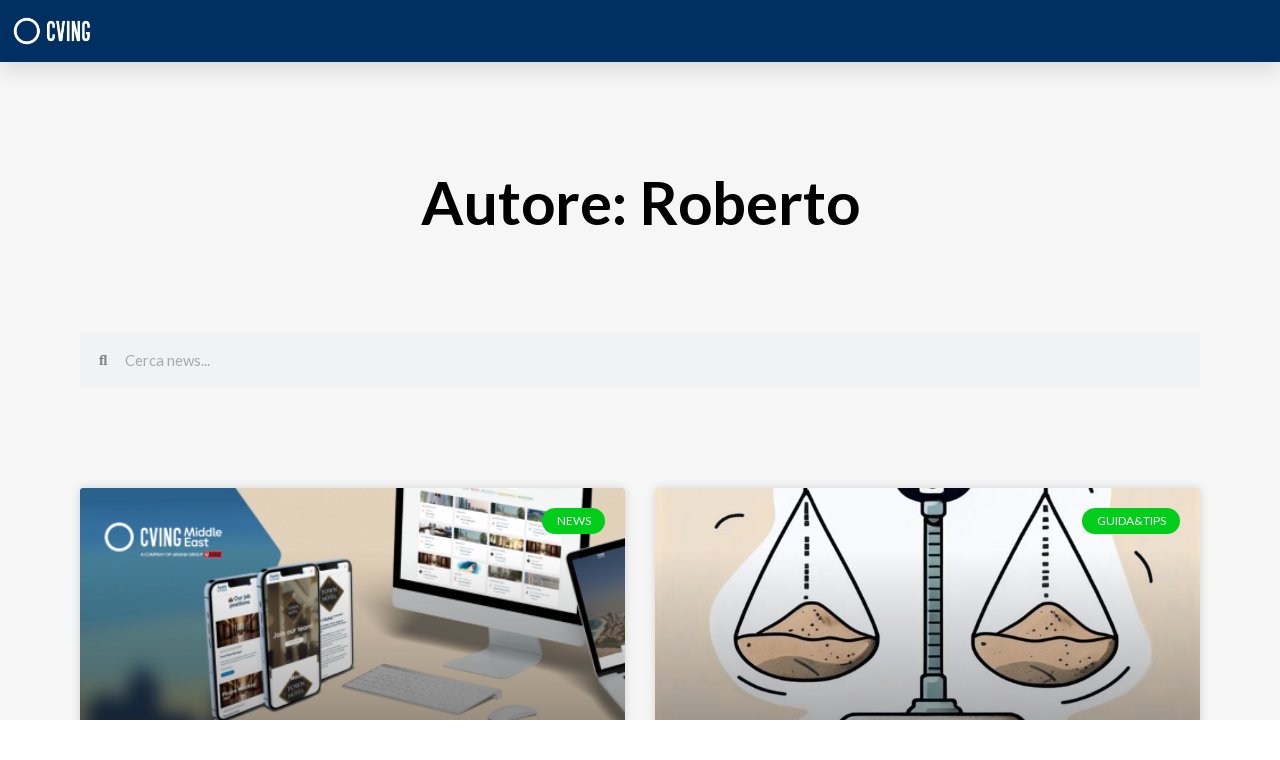

--- FILE ---
content_type: text/html; charset=UTF-8
request_url: https://media.cving.com/news/author/roberto/
body_size: 16596
content:
<!doctype html>
<html lang="it-IT">
<head>
	<meta charset="UTF-8">
	<meta name="viewport" content="width=device-width, initial-scale=1">
	<link rel="profile" href="http://gmpg.org/xfn/11">
	<meta name='robots' content='index, follow, max-image-preview:large, max-snippet:-1, max-video-preview:-1' />
<link rel="alternate" hreflang="it" href="https://media.cving.com/news/author/roberto/" />
<link rel="alternate" hreflang="x-default" href="https://media.cving.com/news/author/roberto/" />
<!-- This site is tracked with the HandL UTM Grabber v3 (3.0.56) - https://www.utmgrabber.com/ --> 

	<!-- This site is optimized with the Yoast SEO plugin v21.8.1 - https://yoast.com/wordpress/plugins/seo/ -->
	<title>Roberto, Autore presso CVing</title>
	<link rel="canonical" href="https://media.cving.com/news/author/roberto/" />
	<link rel="next" href="https://media.cving.com/news/author/roberto/page/2/" />
	<meta property="og:locale" content="it_IT" />
	<meta property="og:type" content="profile" />
	<meta property="og:title" content="Roberto, Autore presso CVing" />
	<meta property="og:url" content="https://media.cving.com/news/author/roberto/" />
	<meta property="og:site_name" content="CVing" />
	<meta property="og:image" content="https://secure.gravatar.com/avatar/3d096bdd130fd049afaad15a8afeb7c2?s=500&d=mm&r=g" />
	<meta name="twitter:card" content="summary_large_image" />
	<script type="application/ld+json" class="yoast-schema-graph">{"@context":"https://schema.org","@graph":[{"@type":"ProfilePage","@id":"https://media.cving.com/news/author/roberto/","url":"https://media.cving.com/news/author/roberto/","name":"Roberto, Autore presso CVing","isPartOf":{"@id":"https://media.cving.com/#website"},"primaryImageOfPage":{"@id":"https://media.cving.com/news/author/roberto/#primaryimage"},"image":{"@id":"https://media.cving.com/news/author/roberto/#primaryimage"},"thumbnailUrl":"https://media.cving.com/wp-content/uploads/2025/10/3.png","breadcrumb":{"@id":"https://media.cving.com/news/author/roberto/#breadcrumb"},"inLanguage":"it-IT","potentialAction":[{"@type":"ReadAction","target":["https://media.cving.com/news/author/roberto/"]}]},{"@type":"ImageObject","inLanguage":"it-IT","@id":"https://media.cving.com/news/author/roberto/#primaryimage","url":"https://media.cving.com/wp-content/uploads/2025/10/3.png","contentUrl":"https://media.cving.com/wp-content/uploads/2025/10/3.png","width":1810,"height":513},{"@type":"BreadcrumbList","@id":"https://media.cving.com/news/author/roberto/#breadcrumb","itemListElement":[{"@type":"ListItem","position":1,"name":"Home","item":"https://media.cving.com/"},{"@type":"ListItem","position":2,"name":"Archivi per Roberto"}]},{"@type":"WebSite","@id":"https://media.cving.com/#website","url":"https://media.cving.com/","name":"CVing","description":"Social Video-Recruiting Platform","publisher":{"@id":"https://media.cving.com/#organization"},"potentialAction":[{"@type":"SearchAction","target":{"@type":"EntryPoint","urlTemplate":"https://media.cving.com/?s={search_term_string}"},"query-input":"required name=search_term_string"}],"inLanguage":"it-IT"},{"@type":"Organization","@id":"https://media.cving.com/#organization","name":"CVing","url":"https://media.cving.com/","logo":{"@type":"ImageObject","inLanguage":"it-IT","@id":"https://media.cving.com/#/schema/logo/image/","url":"https://media.cving.com/wp-content/uploads/2022/01/logo1e03239.png","contentUrl":"https://media.cving.com/wp-content/uploads/2022/01/logo1e03239.png","width":366,"height":135,"caption":"CVing"},"image":{"@id":"https://media.cving.com/#/schema/logo/image/"}},{"@type":"Person","@id":"https://media.cving.com/#/schema/person/cef2d89a74b913c73b22ea72e8002a87","name":"Roberto","image":{"@type":"ImageObject","inLanguage":"it-IT","@id":"https://media.cving.com/#/schema/person/image/","url":"https://secure.gravatar.com/avatar/3d096bdd130fd049afaad15a8afeb7c2?s=96&d=mm&r=g","contentUrl":"https://secure.gravatar.com/avatar/3d096bdd130fd049afaad15a8afeb7c2?s=96&d=mm&r=g","caption":"Roberto"},"mainEntityOfPage":{"@id":"https://media.cving.com/news/author/roberto/"}}]}</script>
	<!-- / Yoast SEO plugin. -->


<link rel="alternate" type="application/rss+xml" title="CVing &raquo; Feed" href="https://media.cving.com/feed/" />
<link rel="alternate" type="application/rss+xml" title="CVing &raquo; Feed dei commenti" href="https://media.cving.com/comments/feed/" />
<link rel="alternate" type="application/rss+xml" title="CVing &raquo; Articoli per il feed Roberto" href="https://media.cving.com/news/author/roberto/feed/" />
<script type="text/javascript">
window._wpemojiSettings = {"baseUrl":"https:\/\/s.w.org\/images\/core\/emoji\/14.0.0\/72x72\/","ext":".png","svgUrl":"https:\/\/s.w.org\/images\/core\/emoji\/14.0.0\/svg\/","svgExt":".svg","source":{"concatemoji":"https:\/\/media.cving.com\/wp-includes\/js\/wp-emoji-release.min.js?ver=6.2.8"}};
/*! This file is auto-generated */
!function(e,a,t){var n,r,o,i=a.createElement("canvas"),p=i.getContext&&i.getContext("2d");function s(e,t){p.clearRect(0,0,i.width,i.height),p.fillText(e,0,0);e=i.toDataURL();return p.clearRect(0,0,i.width,i.height),p.fillText(t,0,0),e===i.toDataURL()}function c(e){var t=a.createElement("script");t.src=e,t.defer=t.type="text/javascript",a.getElementsByTagName("head")[0].appendChild(t)}for(o=Array("flag","emoji"),t.supports={everything:!0,everythingExceptFlag:!0},r=0;r<o.length;r++)t.supports[o[r]]=function(e){if(p&&p.fillText)switch(p.textBaseline="top",p.font="600 32px Arial",e){case"flag":return s("\ud83c\udff3\ufe0f\u200d\u26a7\ufe0f","\ud83c\udff3\ufe0f\u200b\u26a7\ufe0f")?!1:!s("\ud83c\uddfa\ud83c\uddf3","\ud83c\uddfa\u200b\ud83c\uddf3")&&!s("\ud83c\udff4\udb40\udc67\udb40\udc62\udb40\udc65\udb40\udc6e\udb40\udc67\udb40\udc7f","\ud83c\udff4\u200b\udb40\udc67\u200b\udb40\udc62\u200b\udb40\udc65\u200b\udb40\udc6e\u200b\udb40\udc67\u200b\udb40\udc7f");case"emoji":return!s("\ud83e\udef1\ud83c\udffb\u200d\ud83e\udef2\ud83c\udfff","\ud83e\udef1\ud83c\udffb\u200b\ud83e\udef2\ud83c\udfff")}return!1}(o[r]),t.supports.everything=t.supports.everything&&t.supports[o[r]],"flag"!==o[r]&&(t.supports.everythingExceptFlag=t.supports.everythingExceptFlag&&t.supports[o[r]]);t.supports.everythingExceptFlag=t.supports.everythingExceptFlag&&!t.supports.flag,t.DOMReady=!1,t.readyCallback=function(){t.DOMReady=!0},t.supports.everything||(n=function(){t.readyCallback()},a.addEventListener?(a.addEventListener("DOMContentLoaded",n,!1),e.addEventListener("load",n,!1)):(e.attachEvent("onload",n),a.attachEvent("onreadystatechange",function(){"complete"===a.readyState&&t.readyCallback()})),(e=t.source||{}).concatemoji?c(e.concatemoji):e.wpemoji&&e.twemoji&&(c(e.twemoji),c(e.wpemoji)))}(window,document,window._wpemojiSettings);
</script>
<style type="text/css">
img.wp-smiley,
img.emoji {
	display: inline !important;
	border: none !important;
	box-shadow: none !important;
	height: 1em !important;
	width: 1em !important;
	margin: 0 0.07em !important;
	vertical-align: -0.1em !important;
	background: none !important;
	padding: 0 !important;
}
</style>
	<link rel='stylesheet' id='wp-block-library-css' href='https://media.cving.com/wp-includes/css/dist/block-library/style.min.css?ver=6.2.8' type='text/css' media='all' />
<link rel='stylesheet' id='classic-theme-styles-css' href='https://media.cving.com/wp-includes/css/classic-themes.min.css?ver=6.2.8' type='text/css' media='all' />
<style id='global-styles-inline-css' type='text/css'>
body{--wp--preset--color--black: #000000;--wp--preset--color--cyan-bluish-gray: #abb8c3;--wp--preset--color--white: #ffffff;--wp--preset--color--pale-pink: #f78da7;--wp--preset--color--vivid-red: #cf2e2e;--wp--preset--color--luminous-vivid-orange: #ff6900;--wp--preset--color--luminous-vivid-amber: #fcb900;--wp--preset--color--light-green-cyan: #7bdcb5;--wp--preset--color--vivid-green-cyan: #00d084;--wp--preset--color--pale-cyan-blue: #8ed1fc;--wp--preset--color--vivid-cyan-blue: #0693e3;--wp--preset--color--vivid-purple: #9b51e0;--wp--preset--gradient--vivid-cyan-blue-to-vivid-purple: linear-gradient(135deg,rgba(6,147,227,1) 0%,rgb(155,81,224) 100%);--wp--preset--gradient--light-green-cyan-to-vivid-green-cyan: linear-gradient(135deg,rgb(122,220,180) 0%,rgb(0,208,130) 100%);--wp--preset--gradient--luminous-vivid-amber-to-luminous-vivid-orange: linear-gradient(135deg,rgba(252,185,0,1) 0%,rgba(255,105,0,1) 100%);--wp--preset--gradient--luminous-vivid-orange-to-vivid-red: linear-gradient(135deg,rgba(255,105,0,1) 0%,rgb(207,46,46) 100%);--wp--preset--gradient--very-light-gray-to-cyan-bluish-gray: linear-gradient(135deg,rgb(238,238,238) 0%,rgb(169,184,195) 100%);--wp--preset--gradient--cool-to-warm-spectrum: linear-gradient(135deg,rgb(74,234,220) 0%,rgb(151,120,209) 20%,rgb(207,42,186) 40%,rgb(238,44,130) 60%,rgb(251,105,98) 80%,rgb(254,248,76) 100%);--wp--preset--gradient--blush-light-purple: linear-gradient(135deg,rgb(255,206,236) 0%,rgb(152,150,240) 100%);--wp--preset--gradient--blush-bordeaux: linear-gradient(135deg,rgb(254,205,165) 0%,rgb(254,45,45) 50%,rgb(107,0,62) 100%);--wp--preset--gradient--luminous-dusk: linear-gradient(135deg,rgb(255,203,112) 0%,rgb(199,81,192) 50%,rgb(65,88,208) 100%);--wp--preset--gradient--pale-ocean: linear-gradient(135deg,rgb(255,245,203) 0%,rgb(182,227,212) 50%,rgb(51,167,181) 100%);--wp--preset--gradient--electric-grass: linear-gradient(135deg,rgb(202,248,128) 0%,rgb(113,206,126) 100%);--wp--preset--gradient--midnight: linear-gradient(135deg,rgb(2,3,129) 0%,rgb(40,116,252) 100%);--wp--preset--duotone--dark-grayscale: url('#wp-duotone-dark-grayscale');--wp--preset--duotone--grayscale: url('#wp-duotone-grayscale');--wp--preset--duotone--purple-yellow: url('#wp-duotone-purple-yellow');--wp--preset--duotone--blue-red: url('#wp-duotone-blue-red');--wp--preset--duotone--midnight: url('#wp-duotone-midnight');--wp--preset--duotone--magenta-yellow: url('#wp-duotone-magenta-yellow');--wp--preset--duotone--purple-green: url('#wp-duotone-purple-green');--wp--preset--duotone--blue-orange: url('#wp-duotone-blue-orange');--wp--preset--font-size--small: 13px;--wp--preset--font-size--medium: 20px;--wp--preset--font-size--large: 36px;--wp--preset--font-size--x-large: 42px;--wp--preset--spacing--20: 0.44rem;--wp--preset--spacing--30: 0.67rem;--wp--preset--spacing--40: 1rem;--wp--preset--spacing--50: 1.5rem;--wp--preset--spacing--60: 2.25rem;--wp--preset--spacing--70: 3.38rem;--wp--preset--spacing--80: 5.06rem;--wp--preset--shadow--natural: 6px 6px 9px rgba(0, 0, 0, 0.2);--wp--preset--shadow--deep: 12px 12px 50px rgba(0, 0, 0, 0.4);--wp--preset--shadow--sharp: 6px 6px 0px rgba(0, 0, 0, 0.2);--wp--preset--shadow--outlined: 6px 6px 0px -3px rgba(255, 255, 255, 1), 6px 6px rgba(0, 0, 0, 1);--wp--preset--shadow--crisp: 6px 6px 0px rgba(0, 0, 0, 1);}:where(.is-layout-flex){gap: 0.5em;}body .is-layout-flow > .alignleft{float: left;margin-inline-start: 0;margin-inline-end: 2em;}body .is-layout-flow > .alignright{float: right;margin-inline-start: 2em;margin-inline-end: 0;}body .is-layout-flow > .aligncenter{margin-left: auto !important;margin-right: auto !important;}body .is-layout-constrained > .alignleft{float: left;margin-inline-start: 0;margin-inline-end: 2em;}body .is-layout-constrained > .alignright{float: right;margin-inline-start: 2em;margin-inline-end: 0;}body .is-layout-constrained > .aligncenter{margin-left: auto !important;margin-right: auto !important;}body .is-layout-constrained > :where(:not(.alignleft):not(.alignright):not(.alignfull)){max-width: var(--wp--style--global--content-size);margin-left: auto !important;margin-right: auto !important;}body .is-layout-constrained > .alignwide{max-width: var(--wp--style--global--wide-size);}body .is-layout-flex{display: flex;}body .is-layout-flex{flex-wrap: wrap;align-items: center;}body .is-layout-flex > *{margin: 0;}:where(.wp-block-columns.is-layout-flex){gap: 2em;}.has-black-color{color: var(--wp--preset--color--black) !important;}.has-cyan-bluish-gray-color{color: var(--wp--preset--color--cyan-bluish-gray) !important;}.has-white-color{color: var(--wp--preset--color--white) !important;}.has-pale-pink-color{color: var(--wp--preset--color--pale-pink) !important;}.has-vivid-red-color{color: var(--wp--preset--color--vivid-red) !important;}.has-luminous-vivid-orange-color{color: var(--wp--preset--color--luminous-vivid-orange) !important;}.has-luminous-vivid-amber-color{color: var(--wp--preset--color--luminous-vivid-amber) !important;}.has-light-green-cyan-color{color: var(--wp--preset--color--light-green-cyan) !important;}.has-vivid-green-cyan-color{color: var(--wp--preset--color--vivid-green-cyan) !important;}.has-pale-cyan-blue-color{color: var(--wp--preset--color--pale-cyan-blue) !important;}.has-vivid-cyan-blue-color{color: var(--wp--preset--color--vivid-cyan-blue) !important;}.has-vivid-purple-color{color: var(--wp--preset--color--vivid-purple) !important;}.has-black-background-color{background-color: var(--wp--preset--color--black) !important;}.has-cyan-bluish-gray-background-color{background-color: var(--wp--preset--color--cyan-bluish-gray) !important;}.has-white-background-color{background-color: var(--wp--preset--color--white) !important;}.has-pale-pink-background-color{background-color: var(--wp--preset--color--pale-pink) !important;}.has-vivid-red-background-color{background-color: var(--wp--preset--color--vivid-red) !important;}.has-luminous-vivid-orange-background-color{background-color: var(--wp--preset--color--luminous-vivid-orange) !important;}.has-luminous-vivid-amber-background-color{background-color: var(--wp--preset--color--luminous-vivid-amber) !important;}.has-light-green-cyan-background-color{background-color: var(--wp--preset--color--light-green-cyan) !important;}.has-vivid-green-cyan-background-color{background-color: var(--wp--preset--color--vivid-green-cyan) !important;}.has-pale-cyan-blue-background-color{background-color: var(--wp--preset--color--pale-cyan-blue) !important;}.has-vivid-cyan-blue-background-color{background-color: var(--wp--preset--color--vivid-cyan-blue) !important;}.has-vivid-purple-background-color{background-color: var(--wp--preset--color--vivid-purple) !important;}.has-black-border-color{border-color: var(--wp--preset--color--black) !important;}.has-cyan-bluish-gray-border-color{border-color: var(--wp--preset--color--cyan-bluish-gray) !important;}.has-white-border-color{border-color: var(--wp--preset--color--white) !important;}.has-pale-pink-border-color{border-color: var(--wp--preset--color--pale-pink) !important;}.has-vivid-red-border-color{border-color: var(--wp--preset--color--vivid-red) !important;}.has-luminous-vivid-orange-border-color{border-color: var(--wp--preset--color--luminous-vivid-orange) !important;}.has-luminous-vivid-amber-border-color{border-color: var(--wp--preset--color--luminous-vivid-amber) !important;}.has-light-green-cyan-border-color{border-color: var(--wp--preset--color--light-green-cyan) !important;}.has-vivid-green-cyan-border-color{border-color: var(--wp--preset--color--vivid-green-cyan) !important;}.has-pale-cyan-blue-border-color{border-color: var(--wp--preset--color--pale-cyan-blue) !important;}.has-vivid-cyan-blue-border-color{border-color: var(--wp--preset--color--vivid-cyan-blue) !important;}.has-vivid-purple-border-color{border-color: var(--wp--preset--color--vivid-purple) !important;}.has-vivid-cyan-blue-to-vivid-purple-gradient-background{background: var(--wp--preset--gradient--vivid-cyan-blue-to-vivid-purple) !important;}.has-light-green-cyan-to-vivid-green-cyan-gradient-background{background: var(--wp--preset--gradient--light-green-cyan-to-vivid-green-cyan) !important;}.has-luminous-vivid-amber-to-luminous-vivid-orange-gradient-background{background: var(--wp--preset--gradient--luminous-vivid-amber-to-luminous-vivid-orange) !important;}.has-luminous-vivid-orange-to-vivid-red-gradient-background{background: var(--wp--preset--gradient--luminous-vivid-orange-to-vivid-red) !important;}.has-very-light-gray-to-cyan-bluish-gray-gradient-background{background: var(--wp--preset--gradient--very-light-gray-to-cyan-bluish-gray) !important;}.has-cool-to-warm-spectrum-gradient-background{background: var(--wp--preset--gradient--cool-to-warm-spectrum) !important;}.has-blush-light-purple-gradient-background{background: var(--wp--preset--gradient--blush-light-purple) !important;}.has-blush-bordeaux-gradient-background{background: var(--wp--preset--gradient--blush-bordeaux) !important;}.has-luminous-dusk-gradient-background{background: var(--wp--preset--gradient--luminous-dusk) !important;}.has-pale-ocean-gradient-background{background: var(--wp--preset--gradient--pale-ocean) !important;}.has-electric-grass-gradient-background{background: var(--wp--preset--gradient--electric-grass) !important;}.has-midnight-gradient-background{background: var(--wp--preset--gradient--midnight) !important;}.has-small-font-size{font-size: var(--wp--preset--font-size--small) !important;}.has-medium-font-size{font-size: var(--wp--preset--font-size--medium) !important;}.has-large-font-size{font-size: var(--wp--preset--font-size--large) !important;}.has-x-large-font-size{font-size: var(--wp--preset--font-size--x-large) !important;}
.wp-block-navigation a:where(:not(.wp-element-button)){color: inherit;}
:where(.wp-block-columns.is-layout-flex){gap: 2em;}
.wp-block-pullquote{font-size: 1.5em;line-height: 1.6;}
</style>
<link rel='stylesheet' id='wpml-blocks-css' href='https://media.cving.com/wp-content/plugins/sitepress-multilingual-cms/dist/css/blocks/styles.css?ver=4.6.3' type='text/css' media='all' />
<link rel='stylesheet' id='wpml-legacy-horizontal-list-0-css' href='//media.cving.com/wp-content/plugins/sitepress-multilingual-cms/templates/language-switchers/legacy-list-horizontal/style.min.css?ver=1' type='text/css' media='all' />
<link rel='stylesheet' id='skelementor-style-css' href='https://media.cving.com/wp-content/themes/skelementor/style.css?ver=6.2.8' type='text/css' media='all' />
<link rel='stylesheet' id='elementor-icons-css' href='https://media.cving.com/wp-content/plugins/elementor/assets/lib/eicons/css/elementor-icons.min.css?ver=5.20.0' type='text/css' media='all' />
<link rel='stylesheet' id='elementor-frontend-css' href='https://media.cving.com/wp-content/plugins/elementor/assets/css/frontend-lite.min.css?ver=3.13.2' type='text/css' media='all' />
<link rel='stylesheet' id='swiper-css' href='https://media.cving.com/wp-content/plugins/elementor/assets/lib/swiper/css/swiper.min.css?ver=5.3.6' type='text/css' media='all' />
<link rel='stylesheet' id='elementor-post-38782-css' href='https://media.cving.com/wp-content/uploads/elementor/css/post-38782.css?ver=1707924138' type='text/css' media='all' />
<link rel='stylesheet' id='elementor-pro-css' href='https://media.cving.com/wp-content/plugins/elementor-pro/assets/css/frontend-lite.min.css?ver=3.13.1' type='text/css' media='all' />
<link rel='stylesheet' id='elementor-global-css' href='https://media.cving.com/wp-content/uploads/elementor/css/global.css?ver=1707924138' type='text/css' media='all' />
<link rel='stylesheet' id='elementor-post-38914-css' href='https://media.cving.com/wp-content/uploads/elementor/css/post-38914.css?ver=1707924139' type='text/css' media='all' />
<link rel='stylesheet' id='elementor-post-43357-css' href='https://media.cving.com/wp-content/uploads/elementor/css/post-43357.css?ver=1759484227' type='text/css' media='all' />
<link rel='stylesheet' id='elementor-post-39038-css' href='https://media.cving.com/wp-content/uploads/elementor/css/post-39038.css?ver=1707924139' type='text/css' media='all' />
<link rel='stylesheet' id='google-fonts-1-css' href='https://fonts.googleapis.com/css?family=Lato%3A100%2C100italic%2C200%2C200italic%2C300%2C300italic%2C400%2C400italic%2C500%2C500italic%2C600%2C600italic%2C700%2C700italic%2C800%2C800italic%2C900%2C900italic%7CVarela+Round%3A100%2C100italic%2C200%2C200italic%2C300%2C300italic%2C400%2C400italic%2C500%2C500italic%2C600%2C600italic%2C700%2C700italic%2C800%2C800italic%2C900%2C900italic%7CMontserrat%3A100%2C100italic%2C200%2C200italic%2C300%2C300italic%2C400%2C400italic%2C500%2C500italic%2C600%2C600italic%2C700%2C700italic%2C800%2C800italic%2C900%2C900italic%7CPoppins%3A100%2C100italic%2C200%2C200italic%2C300%2C300italic%2C400%2C400italic%2C500%2C500italic%2C600%2C600italic%2C700%2C700italic%2C800%2C800italic%2C900%2C900italic&#038;display=auto&#038;ver=6.2.8' type='text/css' media='all' />
<link rel='stylesheet' id='elementor-icons-shared-0-css' href='https://media.cving.com/wp-content/plugins/elementor/assets/lib/font-awesome/css/fontawesome.min.css?ver=5.15.3' type='text/css' media='all' />
<link rel='stylesheet' id='elementor-icons-fa-solid-css' href='https://media.cving.com/wp-content/plugins/elementor/assets/lib/font-awesome/css/solid.min.css?ver=5.15.3' type='text/css' media='all' />
<link rel='stylesheet' id='elementor-icons-fa-brands-css' href='https://media.cving.com/wp-content/plugins/elementor/assets/lib/font-awesome/css/brands.min.css?ver=5.15.3' type='text/css' media='all' />
<link rel="preconnect" href="https://fonts.gstatic.com/" crossorigin><script type='text/javascript' src='https://media.cving.com/wp-includes/js/jquery/jquery.min.js?ver=3.6.4' id='jquery-core-js'></script>
<script type='text/javascript' src='https://media.cving.com/wp-includes/js/jquery/jquery-migrate.min.js?ver=3.4.0' id='jquery-migrate-js'></script>
<script type='text/javascript' id='wpml-cookie-js-extra'>
/* <![CDATA[ */
var wpml_cookies = {"wp-wpml_current_language":{"value":"it","expires":1,"path":"\/"}};
var wpml_cookies = {"wp-wpml_current_language":{"value":"it","expires":1,"path":"\/"}};
/* ]]> */
</script>
<script type='text/javascript' src='https://media.cving.com/wp-content/plugins/sitepress-multilingual-cms/res/js/cookies/language-cookie.js?ver=4.6.3' id='wpml-cookie-js'></script>
<script type='text/javascript' src='https://media.cving.com/wp-content/plugins/handl-utm-grabber-v3/js/js.cookie.js?ver=6.2.8' id='js.cookie-js'></script>
<script type='text/javascript' id='handl-utm-grabber-js-extra'>
/* <![CDATA[ */
var handl_utm = [];
var handl_utm_all_params = ["utm_source","utm_medium","utm_term","utm_content","utm_campaign","first_utm_source","first_utm_medium","first_utm_term","first_utm_content","first_utm_campaign","fbclid","msclkid","gclid","handl_original_ref","handl_landing_page","handl_landing_page_base","handl_ip","handl_ref","handl_url","handl_ref_domain","handl_url_base","gaclientid","organic_source","organic_source_str","user_agent","traffic_source","first_traffic_source","handlID"];
var handl_utm_cookie_duration = ["1","1"];
var handl_utm_append_params = ["utm_source","utm_medium","utm_term","utm_content","utm_campaign","gclid"];
var handl_utm_first_touch_params = ["utm_source","utm_medium","utm_term","utm_content","utm_campaign"];
var handl_utm_custom_params = [];
var handl_utm_predefined = [];
/* ]]> */
</script>
<script type='text/javascript' src='https://media.cving.com/wp-content/plugins/handl-utm-grabber-v3/js/handl-utm-grabber.js?ver=6.2.8' id='handl-utm-grabber-js'></script>
<link rel="https://api.w.org/" href="https://media.cving.com/wp-json/" /><link rel="alternate" type="application/json" href="https://media.cving.com/wp-json/wp/v2/users/3" /><link rel="EditURI" type="application/rsd+xml" title="RSD" href="https://media.cving.com/xmlrpc.php?rsd" />
<link rel="wlwmanifest" type="application/wlwmanifest+xml" href="https://media.cving.com/wp-includes/wlwmanifest.xml" />
<meta name="generator" content="WordPress 6.2.8" />
<meta name="generator" content="WPML ver:4.6.3 stt:1,4,3,27,42,2;" />
<style>[class^="fieldset-handl_"]{display: none}</style><meta name="generator" content="Elementor 3.13.2; features: e_dom_optimization, e_optimized_assets_loading, e_optimized_css_loading, a11y_improvements, additional_custom_breakpoints; settings: css_print_method-external, google_font-enabled, font_display-auto">
<!-- Google Tag Manager -->
<script>(function(w,d,s,l,i){w[l]=w[l]||[];w[l].push({'gtm.start':
new Date().getTime(),event:'gtm.js'});var f=d.getElementsByTagName(s)[0],
j=d.createElement(s),dl=l!='dataLayer'?'&l='+l:'';j.async=true;j.src=
'https://gtm.cving.com/jkbaebxb.js?id='+i+dl;f.parentNode.insertBefore(j,f);
})(window,document,'script','dataLayer','GTM-NJB4MT2');</script>
<!-- End Google Tag Manager -->
<!-- GetResponse Analytics -->
  <script type="text/javascript">
      
  (function(m, o, n, t, e, r, _){
          m['__GetResponseAnalyticsObject'] = e;m[e] = m[e] || function() {(m[e].q = m[e].q || []).push(arguments)};
          r = o.createElement(n);_ = o.getElementsByTagName(n)[0];r.async = 1;r.src = t;r.setAttribute('crossorigin', 'use-credentials');_.parentNode .insertBefore(r, _);
      })(window, document, 'script', 'https://marketing.cving.com/script/9cf9ef2e-bf69-43c5-889f-8d6d163df52d/ga.js', 'GrTracking');


  </script>
  <!-- End GetResponse Analytics -->
<noscript><style>.lazyload[data-src]{display:none !important;}</style></noscript><style>.lazyload{background-image:none !important;}.lazyload:before{background-image:none !important;}</style><link rel="icon" href="https://media.cving.com/wp-content/uploads/2022/01/cropped-favicon-32x32.png" sizes="32x32" />
<link rel="icon" href="https://media.cving.com/wp-content/uploads/2022/01/cropped-favicon-192x192.png" sizes="192x192" />
<link rel="apple-touch-icon" href="https://media.cving.com/wp-content/uploads/2022/01/cropped-favicon-180x180.png" />
<meta name="msapplication-TileImage" content="https://media.cving.com/wp-content/uploads/2022/01/cropped-favicon-270x270.png" />
</head>
<body class="archive author author-roberto author-3 wp-custom-logo elementor-default elementor-template-full-width elementor-kit-38782 elementor-page-39038">


<svg xmlns="http://www.w3.org/2000/svg" viewBox="0 0 0 0" width="0" height="0" focusable="false" role="none" style="visibility: hidden; position: absolute; left: -9999px; overflow: hidden;" ><defs><filter id="wp-duotone-dark-grayscale"><feColorMatrix color-interpolation-filters="sRGB" type="matrix" values=" .299 .587 .114 0 0 .299 .587 .114 0 0 .299 .587 .114 0 0 .299 .587 .114 0 0 " /><feComponentTransfer color-interpolation-filters="sRGB" ><feFuncR type="table" tableValues="0 0.49803921568627" /><feFuncG type="table" tableValues="0 0.49803921568627" /><feFuncB type="table" tableValues="0 0.49803921568627" /><feFuncA type="table" tableValues="1 1" /></feComponentTransfer><feComposite in2="SourceGraphic" operator="in" /></filter></defs></svg><svg xmlns="http://www.w3.org/2000/svg" viewBox="0 0 0 0" width="0" height="0" focusable="false" role="none" style="visibility: hidden; position: absolute; left: -9999px; overflow: hidden;" ><defs><filter id="wp-duotone-grayscale"><feColorMatrix color-interpolation-filters="sRGB" type="matrix" values=" .299 .587 .114 0 0 .299 .587 .114 0 0 .299 .587 .114 0 0 .299 .587 .114 0 0 " /><feComponentTransfer color-interpolation-filters="sRGB" ><feFuncR type="table" tableValues="0 1" /><feFuncG type="table" tableValues="0 1" /><feFuncB type="table" tableValues="0 1" /><feFuncA type="table" tableValues="1 1" /></feComponentTransfer><feComposite in2="SourceGraphic" operator="in" /></filter></defs></svg><svg xmlns="http://www.w3.org/2000/svg" viewBox="0 0 0 0" width="0" height="0" focusable="false" role="none" style="visibility: hidden; position: absolute; left: -9999px; overflow: hidden;" ><defs><filter id="wp-duotone-purple-yellow"><feColorMatrix color-interpolation-filters="sRGB" type="matrix" values=" .299 .587 .114 0 0 .299 .587 .114 0 0 .299 .587 .114 0 0 .299 .587 .114 0 0 " /><feComponentTransfer color-interpolation-filters="sRGB" ><feFuncR type="table" tableValues="0.54901960784314 0.98823529411765" /><feFuncG type="table" tableValues="0 1" /><feFuncB type="table" tableValues="0.71764705882353 0.25490196078431" /><feFuncA type="table" tableValues="1 1" /></feComponentTransfer><feComposite in2="SourceGraphic" operator="in" /></filter></defs></svg><svg xmlns="http://www.w3.org/2000/svg" viewBox="0 0 0 0" width="0" height="0" focusable="false" role="none" style="visibility: hidden; position: absolute; left: -9999px; overflow: hidden;" ><defs><filter id="wp-duotone-blue-red"><feColorMatrix color-interpolation-filters="sRGB" type="matrix" values=" .299 .587 .114 0 0 .299 .587 .114 0 0 .299 .587 .114 0 0 .299 .587 .114 0 0 " /><feComponentTransfer color-interpolation-filters="sRGB" ><feFuncR type="table" tableValues="0 1" /><feFuncG type="table" tableValues="0 0.27843137254902" /><feFuncB type="table" tableValues="0.5921568627451 0.27843137254902" /><feFuncA type="table" tableValues="1 1" /></feComponentTransfer><feComposite in2="SourceGraphic" operator="in" /></filter></defs></svg><svg xmlns="http://www.w3.org/2000/svg" viewBox="0 0 0 0" width="0" height="0" focusable="false" role="none" style="visibility: hidden; position: absolute; left: -9999px; overflow: hidden;" ><defs><filter id="wp-duotone-midnight"><feColorMatrix color-interpolation-filters="sRGB" type="matrix" values=" .299 .587 .114 0 0 .299 .587 .114 0 0 .299 .587 .114 0 0 .299 .587 .114 0 0 " /><feComponentTransfer color-interpolation-filters="sRGB" ><feFuncR type="table" tableValues="0 0" /><feFuncG type="table" tableValues="0 0.64705882352941" /><feFuncB type="table" tableValues="0 1" /><feFuncA type="table" tableValues="1 1" /></feComponentTransfer><feComposite in2="SourceGraphic" operator="in" /></filter></defs></svg><svg xmlns="http://www.w3.org/2000/svg" viewBox="0 0 0 0" width="0" height="0" focusable="false" role="none" style="visibility: hidden; position: absolute; left: -9999px; overflow: hidden;" ><defs><filter id="wp-duotone-magenta-yellow"><feColorMatrix color-interpolation-filters="sRGB" type="matrix" values=" .299 .587 .114 0 0 .299 .587 .114 0 0 .299 .587 .114 0 0 .299 .587 .114 0 0 " /><feComponentTransfer color-interpolation-filters="sRGB" ><feFuncR type="table" tableValues="0.78039215686275 1" /><feFuncG type="table" tableValues="0 0.94901960784314" /><feFuncB type="table" tableValues="0.35294117647059 0.47058823529412" /><feFuncA type="table" tableValues="1 1" /></feComponentTransfer><feComposite in2="SourceGraphic" operator="in" /></filter></defs></svg><svg xmlns="http://www.w3.org/2000/svg" viewBox="0 0 0 0" width="0" height="0" focusable="false" role="none" style="visibility: hidden; position: absolute; left: -9999px; overflow: hidden;" ><defs><filter id="wp-duotone-purple-green"><feColorMatrix color-interpolation-filters="sRGB" type="matrix" values=" .299 .587 .114 0 0 .299 .587 .114 0 0 .299 .587 .114 0 0 .299 .587 .114 0 0 " /><feComponentTransfer color-interpolation-filters="sRGB" ><feFuncR type="table" tableValues="0.65098039215686 0.40392156862745" /><feFuncG type="table" tableValues="0 1" /><feFuncB type="table" tableValues="0.44705882352941 0.4" /><feFuncA type="table" tableValues="1 1" /></feComponentTransfer><feComposite in2="SourceGraphic" operator="in" /></filter></defs></svg><svg xmlns="http://www.w3.org/2000/svg" viewBox="0 0 0 0" width="0" height="0" focusable="false" role="none" style="visibility: hidden; position: absolute; left: -9999px; overflow: hidden;" ><defs><filter id="wp-duotone-blue-orange"><feColorMatrix color-interpolation-filters="sRGB" type="matrix" values=" .299 .587 .114 0 0 .299 .587 .114 0 0 .299 .587 .114 0 0 .299 .587 .114 0 0 " /><feComponentTransfer color-interpolation-filters="sRGB" ><feFuncR type="table" tableValues="0.098039215686275 1" /><feFuncG type="table" tableValues="0 0.66274509803922" /><feFuncB type="table" tableValues="0.84705882352941 0.41960784313725" /><feFuncA type="table" tableValues="1 1" /></feComponentTransfer><feComposite in2="SourceGraphic" operator="in" /></filter></defs></svg><!-- Google Tag Manager (noscript) -->
<noscript><iframe src="https://gtm.cving.com/ns.html?id=GTM-NJB4MT2"
height="0" width="0" style="display:none;visibility:hidden"></iframe></noscript>
<!-- End Google Tag Manager (noscript) -->

		<header data-elementor-type="header" data-elementor-id="38914" class="elementor elementor-38914 elementor-location-header">
								<section class="elementor-section elementor-top-section elementor-element elementor-element-1e0fa02d elementor-section-height-min-height elementor-section-boxed elementor-section-height-default elementor-section-items-middle" data-id="1e0fa02d" data-element_type="section" data-settings="{&quot;background_background&quot;:&quot;classic&quot;,&quot;sticky&quot;:&quot;top&quot;,&quot;sticky_on&quot;:[&quot;desktop&quot;,&quot;tablet&quot;,&quot;mobile&quot;],&quot;sticky_offset&quot;:0,&quot;sticky_effects_offset&quot;:0}">
						<div class="elementor-container elementor-column-gap-default">
					<div class="elementor-column elementor-col-33 elementor-top-column elementor-element elementor-element-53ed61ea" data-id="53ed61ea" data-element_type="column">
			<div class="elementor-widget-wrap elementor-element-populated">
								<div class="elementor-element elementor-element-310bc440 elementor-widget elementor-widget-image" data-id="310bc440" data-element_type="widget" data-widget_type="image.default">
				<div class="elementor-widget-container">
			<style>/*! elementor - v3.13.2 - 11-05-2023 */
.elementor-widget-image{text-align:center}.elementor-widget-image a{display:inline-block}.elementor-widget-image a img[src$=".svg"]{width:48px}.elementor-widget-image img{vertical-align:middle;display:inline-block}</style>													<a href="https://cving.com/">
							<img width="366" height="135" src="[data-uri]" class="attachment-full size-full wp-image-38922 lazyload" alt=""   data-src="https://media.cving.com/wp-content/uploads/2022/01/logo1e03239.png" decoding="async" data-srcset="https://media.cving.com/wp-content/uploads/2022/01/logo1e03239.png 366w, https://media.cving.com/wp-content/uploads/2022/01/logo1e03239-300x111.png 300w" data-sizes="auto" /><noscript><img width="366" height="135" src="https://media.cving.com/wp-content/uploads/2022/01/logo1e03239.png" class="attachment-full size-full wp-image-38922" alt="" srcset="https://media.cving.com/wp-content/uploads/2022/01/logo1e03239.png 366w, https://media.cving.com/wp-content/uploads/2022/01/logo1e03239-300x111.png 300w" sizes="(max-width: 366px) 100vw, 366px" data-eio="l" /></noscript>								</a>
															</div>
				</div>
					</div>
		</div>
				<div class="elementor-column elementor-col-33 elementor-top-column elementor-element elementor-element-3f2518aa" data-id="3f2518aa" data-element_type="column">
			<div class="elementor-widget-wrap elementor-element-populated">
									</div>
		</div>
				<div class="elementor-column elementor-col-33 elementor-top-column elementor-element elementor-element-55c8156c" data-id="55c8156c" data-element_type="column">
			<div class="elementor-widget-wrap elementor-element-populated">
								<div class="elementor-element elementor-element-1338e51 elementor-hidden-desktop elementor-hidden-tablet elementor-hidden-mobile elementor-widget elementor-widget-heading" data-id="1338e51" data-element_type="widget" data-widget_type="heading.default">
				<div class="elementor-widget-container">
			<style>/*! elementor - v3.13.2 - 11-05-2023 */
.elementor-heading-title{padding:0;margin:0;line-height:1}.elementor-widget-heading .elementor-heading-title[class*=elementor-size-]>a{color:inherit;font-size:inherit;line-height:inherit}.elementor-widget-heading .elementor-heading-title.elementor-size-small{font-size:15px}.elementor-widget-heading .elementor-heading-title.elementor-size-medium{font-size:19px}.elementor-widget-heading .elementor-heading-title.elementor-size-large{font-size:29px}.elementor-widget-heading .elementor-heading-title.elementor-size-xl{font-size:39px}.elementor-widget-heading .elementor-heading-title.elementor-size-xxl{font-size:59px}</style><p class="elementor-heading-title elementor-size-default"><a href="https://www.cving.com/login" target="_blank">Accedi</a></p>		</div>
				</div>
					</div>
		</div>
							</div>
		</section>
						</header>
				<div data-elementor-type="archive" data-elementor-id="39038" class="elementor elementor-39038 elementor-location-archive">
								<section class="elementor-section elementor-top-section elementor-element elementor-element-69ae232f elementor-section-boxed elementor-section-height-default elementor-section-height-default" data-id="69ae232f" data-element_type="section" data-settings="{&quot;background_background&quot;:&quot;classic&quot;}">
						<div class="elementor-container elementor-column-gap-default">
					<div class="elementor-column elementor-col-100 elementor-top-column elementor-element elementor-element-78b37b27" data-id="78b37b27" data-element_type="column">
			<div class="elementor-widget-wrap elementor-element-populated">
								<div class="elementor-element elementor-element-165d15b8 elementor-widget elementor-widget-theme-archive-title elementor-page-title elementor-widget-heading" data-id="165d15b8" data-element_type="widget" data-widget_type="theme-archive-title.default">
				<div class="elementor-widget-container">
			<h1 class="elementor-heading-title elementor-size-default">Autore: <span class="vcard">Roberto</span></h1>		</div>
				</div>
				<div class="elementor-element elementor-element-3e8a4a7 elementor-search-form--skin-minimal elementor-widget elementor-widget-search-form" data-id="3e8a4a7" data-element_type="widget" data-settings="{&quot;skin&quot;:&quot;minimal&quot;}" data-widget_type="search-form.default">
				<div class="elementor-widget-container">
			<link rel="stylesheet" href="https://media.cving.com/wp-content/plugins/elementor-pro/assets/css/widget-theme-elements.min.css">		<form class="elementor-search-form" action="https://media.cving.com" method="get" role="search">
									<div class="elementor-search-form__container">
				<label class="elementor-screen-only" for="elementor-search-form-3e8a4a7">Cerca</label>

									<div class="elementor-search-form__icon">
						<i aria-hidden="true" class="fas fa-search"></i>						<span class="elementor-screen-only">Cerca</span>
					</div>
				
				<input id="elementor-search-form-3e8a4a7" placeholder="Cerca news..." class="elementor-search-form__input" type="search" name="s" value="">
				<input type='hidden' name='lang' value='it' />
				
							</div>
		</form>
				</div>
				</div>
				<div class="elementor-element elementor-element-70bc5e00 elementor-grid-2 elementor-grid-tablet-2 elementor-grid-mobile-1 elementor-posts--thumbnail-top elementor-card-shadow-yes elementor-posts__hover-gradient elementor-widget elementor-widget-archive-posts" data-id="70bc5e00" data-element_type="widget" data-settings="{&quot;archive_cards_columns&quot;:&quot;2&quot;,&quot;archive_cards_columns_tablet&quot;:&quot;2&quot;,&quot;archive_cards_columns_mobile&quot;:&quot;1&quot;,&quot;archive_cards_row_gap&quot;:{&quot;unit&quot;:&quot;px&quot;,&quot;size&quot;:35,&quot;sizes&quot;:[]},&quot;archive_cards_row_gap_tablet&quot;:{&quot;unit&quot;:&quot;px&quot;,&quot;size&quot;:&quot;&quot;,&quot;sizes&quot;:[]},&quot;archive_cards_row_gap_mobile&quot;:{&quot;unit&quot;:&quot;px&quot;,&quot;size&quot;:&quot;&quot;,&quot;sizes&quot;:[]},&quot;pagination_type&quot;:&quot;numbers&quot;}" data-widget_type="archive-posts.archive_cards">
				<div class="elementor-widget-container">
			<link rel="stylesheet" href="https://media.cving.com/wp-content/plugins/elementor-pro/assets/css/widget-posts.min.css">		<div class="elementor-posts-container elementor-posts elementor-posts--skin-cards elementor-grid">
				<article class="elementor-post elementor-grid-item post-51645 post type-post status-publish format-standard has-post-thumbnail hentry category-news">
			<div class="elementor-post__card">
				<a class="elementor-post__thumbnail__link" href="https://media.cving.com/news/2025/10/nasce-apply-emirates/" ><div class="elementor-post__thumbnail"><img width="1810" height="513" src="[data-uri]" class="attachment-full size-full wp-image-51673 lazyload" alt="" decoding="async"   data-src="https://media.cving.com/wp-content/uploads/2025/10/3.png" data-srcset="https://media.cving.com/wp-content/uploads/2025/10/3.png 1810w, https://media.cving.com/wp-content/uploads/2025/10/3-300x85.png 300w, https://media.cving.com/wp-content/uploads/2025/10/3-1024x290.png 1024w, https://media.cving.com/wp-content/uploads/2025/10/3-768x218.png 768w" data-sizes="auto" /><noscript><img width="1810" height="513" src="https://media.cving.com/wp-content/uploads/2025/10/3.png" class="attachment-full size-full wp-image-51673" alt="" decoding="async" srcset="https://media.cving.com/wp-content/uploads/2025/10/3.png 1810w, https://media.cving.com/wp-content/uploads/2025/10/3-300x85.png 300w, https://media.cving.com/wp-content/uploads/2025/10/3-1024x290.png 1024w, https://media.cving.com/wp-content/uploads/2025/10/3-768x218.png 768w" sizes="(max-width: 1810px) 100vw, 1810px" data-eio="l" /></noscript></div></a>
				<div class="elementor-post__badge">News</div>
				<div class="elementor-post__text">
				<h3 class="elementor-post__title">
			<a href="https://media.cving.com/news/2025/10/nasce-apply-emirates/" >
				Nasce Apply Emirates &#8211; Inizia oggi il tuo viaggio professionale negli Emirati Arabi Uniti			</a>
		</h3>
				<div class="elementor-post__excerpt">
			<p>La piattaforma di CVing Middle East (Gruppo Umana) che connette i talenti europei alle imprese internazionali negli Emirati Intercettare i talenti europei per favorire la</p>
		</div>
		
		<a class="elementor-post__read-more" href="https://media.cving.com/news/2025/10/nasce-apply-emirates/" aria-label="Leggi tutto Nasce Apply Emirates &#8211; Inizia oggi il tuo viaggio professionale negli Emirati Arabi Uniti" >
			Read More »		</a>

				</div>
				<div class="elementor-post__meta-data">
					<span class="elementor-post-date">
			09/10/2025		</span>
				<span class="elementor-post-avatar">
			Nessun commento		</span>
				</div>
					</div>
		</article>
				<article class="elementor-post elementor-grid-item post-50041 post type-post status-publish format-standard has-post-thumbnail hentry category-guidatips">
			<div class="elementor-post__card">
				<a class="elementor-post__thumbnail__link" href="https://media.cving.com/news/2024/06/candidatura-spontanea-opportunita-o-tempo-perso/" ><div class="elementor-post__thumbnail"><img width="1200" height="900" src="[data-uri]" class="attachment-full size-full wp-image-50042 lazyload" alt="" decoding="async"   data-src="https://media.cving.com/wp-content/uploads/2024/06/candidatura-spontanea.jpg" data-srcset="https://media.cving.com/wp-content/uploads/2024/06/candidatura-spontanea.jpg 1200w, https://media.cving.com/wp-content/uploads/2024/06/candidatura-spontanea-300x225.jpg 300w, https://media.cving.com/wp-content/uploads/2024/06/candidatura-spontanea-1024x768.jpg 1024w, https://media.cving.com/wp-content/uploads/2024/06/candidatura-spontanea-768x576.jpg 768w" data-sizes="auto" /><noscript><img width="1200" height="900" src="https://media.cving.com/wp-content/uploads/2024/06/candidatura-spontanea.jpg" class="attachment-full size-full wp-image-50042" alt="" decoding="async" srcset="https://media.cving.com/wp-content/uploads/2024/06/candidatura-spontanea.jpg 1200w, https://media.cving.com/wp-content/uploads/2024/06/candidatura-spontanea-300x225.jpg 300w, https://media.cving.com/wp-content/uploads/2024/06/candidatura-spontanea-1024x768.jpg 1024w, https://media.cving.com/wp-content/uploads/2024/06/candidatura-spontanea-768x576.jpg 768w" sizes="(max-width: 1200px) 100vw, 1200px" data-eio="l" /></noscript></div></a>
				<div class="elementor-post__badge">Guida&amp;Tips</div>
				<div class="elementor-post__text">
				<h3 class="elementor-post__title">
			<a href="https://media.cving.com/news/2024/06/candidatura-spontanea-opportunita-o-tempo-perso/" >
				Candidatura spontanea: opportunità o tempo perso?			</a>
		</h3>
				<div class="elementor-post__excerpt">
			<p>La candidatura spontanea è un argomento che suscita molte domande e dubbi. È un&#8217;opportunità da cogliere o è solo una perdita di tempo? In questo</p>
		</div>
		
		<a class="elementor-post__read-more" href="https://media.cving.com/news/2024/06/candidatura-spontanea-opportunita-o-tempo-perso/" aria-label="Leggi tutto Candidatura spontanea: opportunità o tempo perso?" >
			Read More »		</a>

				</div>
				<div class="elementor-post__meta-data">
					<span class="elementor-post-date">
			10/06/2024		</span>
				<span class="elementor-post-avatar">
			Nessun commento		</span>
				</div>
					</div>
		</article>
				<article class="elementor-post elementor-grid-item post-50027 post type-post status-publish format-standard has-post-thumbnail hentry category-news">
			<div class="elementor-post__card">
				<a class="elementor-post__thumbnail__link" href="https://media.cving.com/news/2024/06/aumenta-la-richiesta-di-benefit-intangibili-da-parte-dei-giovani-talenti/" ><div class="elementor-post__thumbnail"><img width="1200" height="900" src="[data-uri]" class="attachment-full size-full wp-image-50034 lazyload" alt="" decoding="async"   data-src="https://media.cving.com/wp-content/uploads/2024/06/aumenta-la-richiesta-di-benefit-intangibili-da-parte-dei-giovani-talenti.jpg" data-srcset="https://media.cving.com/wp-content/uploads/2024/06/aumenta-la-richiesta-di-benefit-intangibili-da-parte-dei-giovani-talenti.jpg 1200w, https://media.cving.com/wp-content/uploads/2024/06/aumenta-la-richiesta-di-benefit-intangibili-da-parte-dei-giovani-talenti-300x225.jpg 300w, https://media.cving.com/wp-content/uploads/2024/06/aumenta-la-richiesta-di-benefit-intangibili-da-parte-dei-giovani-talenti-1024x768.jpg 1024w, https://media.cving.com/wp-content/uploads/2024/06/aumenta-la-richiesta-di-benefit-intangibili-da-parte-dei-giovani-talenti-768x576.jpg 768w" data-sizes="auto" /><noscript><img width="1200" height="900" src="https://media.cving.com/wp-content/uploads/2024/06/aumenta-la-richiesta-di-benefit-intangibili-da-parte-dei-giovani-talenti.jpg" class="attachment-full size-full wp-image-50034" alt="" decoding="async" srcset="https://media.cving.com/wp-content/uploads/2024/06/aumenta-la-richiesta-di-benefit-intangibili-da-parte-dei-giovani-talenti.jpg 1200w, https://media.cving.com/wp-content/uploads/2024/06/aumenta-la-richiesta-di-benefit-intangibili-da-parte-dei-giovani-talenti-300x225.jpg 300w, https://media.cving.com/wp-content/uploads/2024/06/aumenta-la-richiesta-di-benefit-intangibili-da-parte-dei-giovani-talenti-1024x768.jpg 1024w, https://media.cving.com/wp-content/uploads/2024/06/aumenta-la-richiesta-di-benefit-intangibili-da-parte-dei-giovani-talenti-768x576.jpg 768w" sizes="(max-width: 1200px) 100vw, 1200px" data-eio="l" /></noscript></div></a>
				<div class="elementor-post__badge">News</div>
				<div class="elementor-post__text">
				<h3 class="elementor-post__title">
			<a href="https://media.cving.com/news/2024/06/aumenta-la-richiesta-di-benefit-intangibili-da-parte-dei-giovani-talenti/" >
				Aumenta la richiesta di benefit intangibili da parte dei giovani talenti			</a>
		</h3>
				<div class="elementor-post__excerpt">
			<p>Negli ultimi anni, il mondo del lavoro ha assistito a un cambiamento significativo nelle aspettative dei giovani talenti. Questi non sono più interessati solo al</p>
		</div>
		
		<a class="elementor-post__read-more" href="https://media.cving.com/news/2024/06/aumenta-la-richiesta-di-benefit-intangibili-da-parte-dei-giovani-talenti/" aria-label="Leggi tutto Aumenta la richiesta di benefit intangibili da parte dei giovani talenti" >
			Read More »		</a>

				</div>
				<div class="elementor-post__meta-data">
					<span class="elementor-post-date">
			10/06/2024		</span>
				<span class="elementor-post-avatar">
			Nessun commento		</span>
				</div>
					</div>
		</article>
				<article class="elementor-post elementor-grid-item post-50013 post type-post status-publish format-standard has-post-thumbnail hentry category-news">
			<div class="elementor-post__card">
				<a class="elementor-post__thumbnail__link" href="https://media.cving.com/news/2024/06/dalle-soft-skills-alle-power-skills-cosa-sono-e-vantaggi/" ><div class="elementor-post__thumbnail"><img width="1200" height="900" src="[data-uri]" class="attachment-full size-full wp-image-50014 lazyload" alt="" decoding="async"   data-src="https://media.cving.com/wp-content/uploads/2024/06/soft-skills-e-power-skills.jpg" data-srcset="https://media.cving.com/wp-content/uploads/2024/06/soft-skills-e-power-skills.jpg 1200w, https://media.cving.com/wp-content/uploads/2024/06/soft-skills-e-power-skills-300x225.jpg 300w, https://media.cving.com/wp-content/uploads/2024/06/soft-skills-e-power-skills-1024x768.jpg 1024w, https://media.cving.com/wp-content/uploads/2024/06/soft-skills-e-power-skills-768x576.jpg 768w" data-sizes="auto" /><noscript><img width="1200" height="900" src="https://media.cving.com/wp-content/uploads/2024/06/soft-skills-e-power-skills.jpg" class="attachment-full size-full wp-image-50014" alt="" decoding="async" srcset="https://media.cving.com/wp-content/uploads/2024/06/soft-skills-e-power-skills.jpg 1200w, https://media.cving.com/wp-content/uploads/2024/06/soft-skills-e-power-skills-300x225.jpg 300w, https://media.cving.com/wp-content/uploads/2024/06/soft-skills-e-power-skills-1024x768.jpg 1024w, https://media.cving.com/wp-content/uploads/2024/06/soft-skills-e-power-skills-768x576.jpg 768w" sizes="(max-width: 1200px) 100vw, 1200px" data-eio="l" /></noscript></div></a>
				<div class="elementor-post__badge">News</div>
				<div class="elementor-post__text">
				<h3 class="elementor-post__title">
			<a href="https://media.cving.com/news/2024/06/dalle-soft-skills-alle-power-skills-cosa-sono-e-vantaggi/" >
				Dalle Soft Skills alle Power Skills: cosa sono e vantaggi			</a>
		</h3>
				<div class="elementor-post__excerpt">
			<p>Nel mondo del lavoro, le competenze richieste stanno subendo un cambiamento radicale. Non più solo competenze tecniche, ma anche quelle trasversali, note come soft skills,</p>
		</div>
		
		<a class="elementor-post__read-more" href="https://media.cving.com/news/2024/06/dalle-soft-skills-alle-power-skills-cosa-sono-e-vantaggi/" aria-label="Leggi tutto Dalle Soft Skills alle Power Skills: cosa sono e vantaggi" >
			Read More »		</a>

				</div>
				<div class="elementor-post__meta-data">
					<span class="elementor-post-date">
			10/06/2024		</span>
				<span class="elementor-post-avatar">
			Nessun commento		</span>
				</div>
					</div>
		</article>
				<article class="elementor-post elementor-grid-item post-49982 post type-post status-publish format-standard has-post-thumbnail hentry category-guidatips">
			<div class="elementor-post__card">
				<a class="elementor-post__thumbnail__link" href="https://media.cving.com/news/2024/06/studiare-allestero-perche-fare-questa-esperienza/" ><div class="elementor-post__thumbnail"><img width="1200" height="900" src="[data-uri]" class="attachment-full size-full wp-image-49983 lazyload" alt="" decoding="async"   data-src="https://media.cving.com/wp-content/uploads/2024/06/studiare-all-estero.jpg" data-srcset="https://media.cving.com/wp-content/uploads/2024/06/studiare-all-estero.jpg 1200w, https://media.cving.com/wp-content/uploads/2024/06/studiare-all-estero-300x225.jpg 300w, https://media.cving.com/wp-content/uploads/2024/06/studiare-all-estero-1024x768.jpg 1024w, https://media.cving.com/wp-content/uploads/2024/06/studiare-all-estero-768x576.jpg 768w" data-sizes="auto" /><noscript><img width="1200" height="900" src="https://media.cving.com/wp-content/uploads/2024/06/studiare-all-estero.jpg" class="attachment-full size-full wp-image-49983" alt="" decoding="async" srcset="https://media.cving.com/wp-content/uploads/2024/06/studiare-all-estero.jpg 1200w, https://media.cving.com/wp-content/uploads/2024/06/studiare-all-estero-300x225.jpg 300w, https://media.cving.com/wp-content/uploads/2024/06/studiare-all-estero-1024x768.jpg 1024w, https://media.cving.com/wp-content/uploads/2024/06/studiare-all-estero-768x576.jpg 768w" sizes="(max-width: 1200px) 100vw, 1200px" data-eio="l" /></noscript></div></a>
				<div class="elementor-post__badge">Guida&amp;Tips</div>
				<div class="elementor-post__text">
				<h3 class="elementor-post__title">
			<a href="https://media.cving.com/news/2024/06/studiare-allestero-perche-fare-questa-esperienza/" >
				Studiare all’estero: perché fare questa esperienza?			</a>
		</h3>
				<div class="elementor-post__excerpt">
			<p>Studiare all&#8217;estero è un&#8217;esperienza che può arricchire la vita di un individuo in molti modi. Non solo offre l&#8217;opportunità di acquisire nuove competenze e conoscenze,</p>
		</div>
		
		<a class="elementor-post__read-more" href="https://media.cving.com/news/2024/06/studiare-allestero-perche-fare-questa-esperienza/" aria-label="Leggi tutto Studiare all’estero: perché fare questa esperienza?" >
			Read More »		</a>

				</div>
				<div class="elementor-post__meta-data">
					<span class="elementor-post-date">
			10/06/2024		</span>
				<span class="elementor-post-avatar">
			Nessun commento		</span>
				</div>
					</div>
		</article>
				<article class="elementor-post elementor-grid-item post-49990 post type-post status-publish format-standard has-post-thumbnail hentry category-guidatips">
			<div class="elementor-post__card">
				<a class="elementor-post__thumbnail__link" href="https://media.cving.com/news/2024/06/come-scrivere-una-mail-di-follow-up-dopo-un-colloquio-di-lavoro/" ><div class="elementor-post__thumbnail"><img width="1200" height="900" src="[data-uri]" class="attachment-full size-full wp-image-50000 lazyload" alt="" decoding="async"   data-src="https://media.cving.com/wp-content/uploads/2024/06/come-scrivere-una-mail-di-follow-up-dopo-un-colloquio-di-lavoro.jpg" data-srcset="https://media.cving.com/wp-content/uploads/2024/06/come-scrivere-una-mail-di-follow-up-dopo-un-colloquio-di-lavoro.jpg 1200w, https://media.cving.com/wp-content/uploads/2024/06/come-scrivere-una-mail-di-follow-up-dopo-un-colloquio-di-lavoro-300x225.jpg 300w, https://media.cving.com/wp-content/uploads/2024/06/come-scrivere-una-mail-di-follow-up-dopo-un-colloquio-di-lavoro-1024x768.jpg 1024w, https://media.cving.com/wp-content/uploads/2024/06/come-scrivere-una-mail-di-follow-up-dopo-un-colloquio-di-lavoro-768x576.jpg 768w" data-sizes="auto" /><noscript><img width="1200" height="900" src="https://media.cving.com/wp-content/uploads/2024/06/come-scrivere-una-mail-di-follow-up-dopo-un-colloquio-di-lavoro.jpg" class="attachment-full size-full wp-image-50000" alt="" decoding="async" srcset="https://media.cving.com/wp-content/uploads/2024/06/come-scrivere-una-mail-di-follow-up-dopo-un-colloquio-di-lavoro.jpg 1200w, https://media.cving.com/wp-content/uploads/2024/06/come-scrivere-una-mail-di-follow-up-dopo-un-colloquio-di-lavoro-300x225.jpg 300w, https://media.cving.com/wp-content/uploads/2024/06/come-scrivere-una-mail-di-follow-up-dopo-un-colloquio-di-lavoro-1024x768.jpg 1024w, https://media.cving.com/wp-content/uploads/2024/06/come-scrivere-una-mail-di-follow-up-dopo-un-colloquio-di-lavoro-768x576.jpg 768w" sizes="(max-width: 1200px) 100vw, 1200px" data-eio="l" /></noscript></div></a>
				<div class="elementor-post__badge">Guida&amp;Tips</div>
				<div class="elementor-post__text">
				<h3 class="elementor-post__title">
			<a href="https://media.cving.com/news/2024/06/come-scrivere-una-mail-di-follow-up-dopo-un-colloquio-di-lavoro/" >
				Come scrivere una mail di follow up dopo un colloquio di lavoro			</a>
		</h3>
				<div class="elementor-post__excerpt">
			<p>La mail di follow up dopo un colloquio di lavoro è un elemento fondamentale del processo di ricerca del lavoro. Non solo dimostra il tuo</p>
		</div>
		
		<a class="elementor-post__read-more" href="https://media.cving.com/news/2024/06/come-scrivere-una-mail-di-follow-up-dopo-un-colloquio-di-lavoro/" aria-label="Leggi tutto Come scrivere una mail di follow up dopo un colloquio di lavoro" >
			Read More »		</a>

				</div>
				<div class="elementor-post__meta-data">
					<span class="elementor-post-date">
			10/06/2024		</span>
				<span class="elementor-post-avatar">
			Nessun commento		</span>
				</div>
					</div>
		</article>
				<article class="elementor-post elementor-grid-item post-49868 post type-post status-publish format-standard has-post-thumbnail hentry category-guidatips">
			<div class="elementor-post__card">
				<a class="elementor-post__thumbnail__link" href="https://media.cving.com/news/2024/05/limportanza-dei-mentor-5-figure-che-fanno-bene-al-tuo-lavoro/" ><div class="elementor-post__thumbnail"><img width="1024" height="768" src="[data-uri]" class="attachment-full size-full wp-image-49946 lazyload" alt="" decoding="async"   data-src="https://media.cving.com/wp-content/uploads/2024/05/limportanza-dei-mentor.jpg" data-srcset="https://media.cving.com/wp-content/uploads/2024/05/limportanza-dei-mentor.jpg 1024w, https://media.cving.com/wp-content/uploads/2024/05/limportanza-dei-mentor-300x225.jpg 300w, https://media.cving.com/wp-content/uploads/2024/05/limportanza-dei-mentor-768x576.jpg 768w" data-sizes="auto" /><noscript><img width="1024" height="768" src="https://media.cving.com/wp-content/uploads/2024/05/limportanza-dei-mentor.jpg" class="attachment-full size-full wp-image-49946" alt="" decoding="async" srcset="https://media.cving.com/wp-content/uploads/2024/05/limportanza-dei-mentor.jpg 1024w, https://media.cving.com/wp-content/uploads/2024/05/limportanza-dei-mentor-300x225.jpg 300w, https://media.cving.com/wp-content/uploads/2024/05/limportanza-dei-mentor-768x576.jpg 768w" sizes="(max-width: 1024px) 100vw, 1024px" data-eio="l" /></noscript></div></a>
				<div class="elementor-post__badge">Guida&amp;Tips</div>
				<div class="elementor-post__text">
				<h3 class="elementor-post__title">
			<a href="https://media.cving.com/news/2024/05/limportanza-dei-mentor-5-figure-che-fanno-bene-al-tuo-lavoro/" >
				L’importanza dei Mentor: 5 figure che fanno bene al tuo lavoro			</a>
		</h3>
				<div class="elementor-post__excerpt">
			<p>I mentor sono figure chiave per lo sviluppo professionale e personale. Possono contribuire in modo significativo al tuo successo lavorativo, fornendo una guida, un supporto</p>
		</div>
		
		<a class="elementor-post__read-more" href="https://media.cving.com/news/2024/05/limportanza-dei-mentor-5-figure-che-fanno-bene-al-tuo-lavoro/" aria-label="Leggi tutto L’importanza dei Mentor: 5 figure che fanno bene al tuo lavoro" >
			Read More »		</a>

				</div>
				<div class="elementor-post__meta-data">
					<span class="elementor-post-date">
			09/05/2024		</span>
				<span class="elementor-post-avatar">
			Nessun commento		</span>
				</div>
					</div>
		</article>
				<article class="elementor-post elementor-grid-item post-49866 post type-post status-publish format-standard has-post-thumbnail hentry category-news">
			<div class="elementor-post__card">
				<a class="elementor-post__thumbnail__link" href="https://media.cving.com/news/2024/05/job-hopping-cose-quali-tipi-e-perche-si-cambia-lavoro/" ><div class="elementor-post__thumbnail"><img width="1024" height="768" src="[data-uri]" class="attachment-full size-full wp-image-49932 lazyload" alt="" decoding="async"   data-src="https://media.cving.com/wp-content/uploads/2024/05/cose-il-job-hopping.jpg" data-srcset="https://media.cving.com/wp-content/uploads/2024/05/cose-il-job-hopping.jpg 1024w, https://media.cving.com/wp-content/uploads/2024/05/cose-il-job-hopping-300x225.jpg 300w, https://media.cving.com/wp-content/uploads/2024/05/cose-il-job-hopping-768x576.jpg 768w" data-sizes="auto" /><noscript><img width="1024" height="768" src="https://media.cving.com/wp-content/uploads/2024/05/cose-il-job-hopping.jpg" class="attachment-full size-full wp-image-49932" alt="" decoding="async" srcset="https://media.cving.com/wp-content/uploads/2024/05/cose-il-job-hopping.jpg 1024w, https://media.cving.com/wp-content/uploads/2024/05/cose-il-job-hopping-300x225.jpg 300w, https://media.cving.com/wp-content/uploads/2024/05/cose-il-job-hopping-768x576.jpg 768w" sizes="(max-width: 1024px) 100vw, 1024px" data-eio="l" /></noscript></div></a>
				<div class="elementor-post__badge">News</div>
				<div class="elementor-post__text">
				<h3 class="elementor-post__title">
			<a href="https://media.cving.com/news/2024/05/job-hopping-cose-quali-tipi-e-perche-si-cambia-lavoro/" >
				Job hopping: cos’è, quali tipi e perchè si cambia lavoro			</a>
		</h3>
				<div class="elementor-post__excerpt">
			<p>Il job hopping è un fenomeno sempre più diffuso nel mondo del lavoro. Ma cos&#8217;è esattamente il job hopping? Quali tipi esistono e perché le</p>
		</div>
		
		<a class="elementor-post__read-more" href="https://media.cving.com/news/2024/05/job-hopping-cose-quali-tipi-e-perche-si-cambia-lavoro/" aria-label="Leggi tutto Job hopping: cos’è, quali tipi e perchè si cambia lavoro" >
			Read More »		</a>

				</div>
				<div class="elementor-post__meta-data">
					<span class="elementor-post-date">
			09/05/2024		</span>
				<span class="elementor-post-avatar">
			Nessun commento		</span>
				</div>
					</div>
		</article>
				<article class="elementor-post elementor-grid-item post-49864 post type-post status-publish format-standard has-post-thumbnail hentry category-news">
			<div class="elementor-post__card">
				<a class="elementor-post__thumbnail__link" href="https://media.cving.com/news/2024/05/e-anxiety-quellansia-che-ci-spinge-a-controllare-le-mail-anche-in-vacanza/" ><div class="elementor-post__thumbnail"><img width="1024" height="768" src="[data-uri]" class="attachment-full size-full wp-image-49918 lazyload" alt="" decoding="async"   data-src="https://media.cving.com/wp-content/uploads/2024/05/e-anxiety.jpg" data-srcset="https://media.cving.com/wp-content/uploads/2024/05/e-anxiety.jpg 1024w, https://media.cving.com/wp-content/uploads/2024/05/e-anxiety-300x225.jpg 300w, https://media.cving.com/wp-content/uploads/2024/05/e-anxiety-768x576.jpg 768w" data-sizes="auto" /><noscript><img width="1024" height="768" src="https://media.cving.com/wp-content/uploads/2024/05/e-anxiety.jpg" class="attachment-full size-full wp-image-49918" alt="" decoding="async" srcset="https://media.cving.com/wp-content/uploads/2024/05/e-anxiety.jpg 1024w, https://media.cving.com/wp-content/uploads/2024/05/e-anxiety-300x225.jpg 300w, https://media.cving.com/wp-content/uploads/2024/05/e-anxiety-768x576.jpg 768w" sizes="(max-width: 1024px) 100vw, 1024px" data-eio="l" /></noscript></div></a>
				<div class="elementor-post__badge">News</div>
				<div class="elementor-post__text">
				<h3 class="elementor-post__title">
			<a href="https://media.cving.com/news/2024/05/e-anxiety-quellansia-che-ci-spinge-a-controllare-le-mail-anche-in-vacanza/" >
				E-Anxiety, quell&#8217;ansia che ci spinge a controllare le mail anche in vacanza			</a>
		</h3>
				<div class="elementor-post__excerpt">
			<p>L&#8217;ansia è una realtà che affligge molte persone nella società odierna, ma c&#8217;è un tipo di ansia che sembra essere particolarmente diffuso: l&#8217;E-Anxiety. Questo termine</p>
		</div>
		
		<a class="elementor-post__read-more" href="https://media.cving.com/news/2024/05/e-anxiety-quellansia-che-ci-spinge-a-controllare-le-mail-anche-in-vacanza/" aria-label="Leggi tutto E-Anxiety, quell&#8217;ansia che ci spinge a controllare le mail anche in vacanza" >
			Read More »		</a>

				</div>
				<div class="elementor-post__meta-data">
					<span class="elementor-post-date">
			09/05/2024		</span>
				<span class="elementor-post-avatar">
			Nessun commento		</span>
				</div>
					</div>
		</article>
				<article class="elementor-post elementor-grid-item post-49862 post type-post status-publish format-standard has-post-thumbnail hentry category-guidatips category-news">
			<div class="elementor-post__card">
				<a class="elementor-post__thumbnail__link" href="https://media.cving.com/news/2024/05/come-usare-lia-per-lavorare-meglio/" ><div class="elementor-post__thumbnail"><img width="1024" height="768" src="[data-uri]" class="attachment-full size-full wp-image-49898 lazyload" alt="" decoding="async"   data-src="https://media.cving.com/wp-content/uploads/2024/05/come-usare-lai-per-lavorare-meglio.jpg" data-srcset="https://media.cving.com/wp-content/uploads/2024/05/come-usare-lai-per-lavorare-meglio.jpg 1024w, https://media.cving.com/wp-content/uploads/2024/05/come-usare-lai-per-lavorare-meglio-300x225.jpg 300w, https://media.cving.com/wp-content/uploads/2024/05/come-usare-lai-per-lavorare-meglio-768x576.jpg 768w" data-sizes="auto" /><noscript><img width="1024" height="768" src="https://media.cving.com/wp-content/uploads/2024/05/come-usare-lai-per-lavorare-meglio.jpg" class="attachment-full size-full wp-image-49898" alt="" decoding="async" srcset="https://media.cving.com/wp-content/uploads/2024/05/come-usare-lai-per-lavorare-meglio.jpg 1024w, https://media.cving.com/wp-content/uploads/2024/05/come-usare-lai-per-lavorare-meglio-300x225.jpg 300w, https://media.cving.com/wp-content/uploads/2024/05/come-usare-lai-per-lavorare-meglio-768x576.jpg 768w" sizes="(max-width: 1024px) 100vw, 1024px" data-eio="l" /></noscript></div></a>
				<div class="elementor-post__badge">Guida&amp;Tips</div>
				<div class="elementor-post__text">
				<h3 class="elementor-post__title">
			<a href="https://media.cving.com/news/2024/05/come-usare-lia-per-lavorare-meglio/" >
				Come usare l’IA per lavorare meglio			</a>
		</h3>
				<div class="elementor-post__excerpt">
			<p>L&#8217;intelligenza artificiale (IA) è una tecnologia sempre più presente nella nostra vita quotidiana e nel mondo del lavoro. Con la capacità di imparare e adattarsi</p>
		</div>
		
		<a class="elementor-post__read-more" href="https://media.cving.com/news/2024/05/come-usare-lia-per-lavorare-meglio/" aria-label="Leggi tutto Come usare l’IA per lavorare meglio" >
			Read More »		</a>

				</div>
				<div class="elementor-post__meta-data">
					<span class="elementor-post-date">
			09/05/2024		</span>
				<span class="elementor-post-avatar">
			Nessun commento		</span>
				</div>
					</div>
		</article>
				</div>
		
				<div class="e-load-more-anchor" data-page="1" data-max-page="24" data-next-page="https://media.cving.com/news/author/roberto/page/2/"></div>
				<nav class="elementor-pagination" aria-label="Paginazione">
			<span aria-current="page" class="page-numbers current"><span class="elementor-screen-only">Pagina</span>1</span>
<a class="page-numbers" href="https://media.cving.com/news/author/roberto/page/2/"><span class="elementor-screen-only">Pagina</span>2</a>
<a class="page-numbers" href="https://media.cving.com/news/author/roberto/page/3/"><span class="elementor-screen-only">Pagina</span>3</a>
<a class="page-numbers" href="https://media.cving.com/news/author/roberto/page/4/"><span class="elementor-screen-only">Pagina</span>4</a>
<a class="page-numbers" href="https://media.cving.com/news/author/roberto/page/5/"><span class="elementor-screen-only">Pagina</span>5</a>		</nav>
				</div>
				</div>
					</div>
		</div>
							</div>
		</section>
						</div>
				<footer data-elementor-type="footer" data-elementor-id="43357" class="elementor elementor-43357 elementor-location-footer">
								<footer class="elementor-section elementor-top-section elementor-element elementor-element-1c57908b elementor-section-height-min-height elementor-section-items-top elementor-section-content-top elementor-section-boxed elementor-section-height-default" data-id="1c57908b" data-element_type="section" data-settings="{&quot;background_background&quot;:&quot;classic&quot;}">
						<div class="elementor-container elementor-column-gap-default">
					<div class="elementor-column elementor-col-20 elementor-top-column elementor-element elementor-element-721f7eeb" data-id="721f7eeb" data-element_type="column">
			<div class="elementor-widget-wrap elementor-element-populated">
								<div class="elementor-element elementor-element-662da295 elementor-widget elementor-widget-theme-site-logo elementor-widget-image" data-id="662da295" data-element_type="widget" data-widget_type="theme-site-logo.default">
				<div class="elementor-widget-container">
											<a href="https://media.cving.com">
			<img width="366" height="135" src="[data-uri]" class="attachment-full size-full wp-image-38922 lazyload" alt=""   data-src="https://media.cving.com/wp-content/uploads/2022/01/logo1e03239.png" decoding="async" data-srcset="https://media.cving.com/wp-content/uploads/2022/01/logo1e03239.png 366w, https://media.cving.com/wp-content/uploads/2022/01/logo1e03239-300x111.png 300w" data-sizes="auto" /><noscript><img width="366" height="135" src="https://media.cving.com/wp-content/uploads/2022/01/logo1e03239.png" class="attachment-full size-full wp-image-38922" alt="" srcset="https://media.cving.com/wp-content/uploads/2022/01/logo1e03239.png 366w, https://media.cving.com/wp-content/uploads/2022/01/logo1e03239-300x111.png 300w" sizes="(max-width: 366px) 100vw, 366px" data-eio="l" /></noscript>				</a>
											</div>
				</div>
				<div class="elementor-element elementor-element-366acd31 elementor-widget elementor-widget-text-editor" data-id="366acd31" data-element_type="widget" data-widget_type="text-editor.default">
				<div class="elementor-widget-container">
			<style>/*! elementor - v3.13.2 - 11-05-2023 */
.elementor-widget-text-editor.elementor-drop-cap-view-stacked .elementor-drop-cap{background-color:#69727d;color:#fff}.elementor-widget-text-editor.elementor-drop-cap-view-framed .elementor-drop-cap{color:#69727d;border:3px solid;background-color:transparent}.elementor-widget-text-editor:not(.elementor-drop-cap-view-default) .elementor-drop-cap{margin-top:8px}.elementor-widget-text-editor:not(.elementor-drop-cap-view-default) .elementor-drop-cap-letter{width:1em;height:1em}.elementor-widget-text-editor .elementor-drop-cap{float:left;text-align:center;line-height:1;font-size:50px}.elementor-widget-text-editor .elementor-drop-cap-letter{display:inline-block}</style>				CVing è partner per l’HR Transformation di grandi aziende e ha ideato un metodo innovativo per velocizzare e migliorare qualitativamente i processi di selezione di candidati, tramite la sua piattaforma mobile e desktop.						</div>
				</div>
					</div>
		</div>
				<div class="elementor-column elementor-col-20 elementor-top-column elementor-element elementor-element-f4aab71" data-id="f4aab71" data-element_type="column">
			<div class="elementor-widget-wrap elementor-element-populated">
								<div class="elementor-element elementor-element-71f1acb2 elementor-widget elementor-widget-heading" data-id="71f1acb2" data-element_type="widget" data-widget_type="heading.default">
				<div class="elementor-widget-container">
			<h4 class="elementor-heading-title elementor-size-default">Aziende</h4>		</div>
				</div>
				<div class="elementor-element elementor-element-28710adf elementor-align-left elementor-icon-list--layout-traditional elementor-list-item-link-full_width elementor-widget elementor-widget-icon-list" data-id="28710adf" data-element_type="widget" data-widget_type="icon-list.default">
				<div class="elementor-widget-container">
			<link rel="stylesheet" href="https://media.cving.com/wp-content/plugins/elementor/assets/css/widget-icon-list.min.css">		<ul class="elementor-icon-list-items">
							<li class="elementor-icon-list-item">
											<a href="https://business.cving.com/per-le-aziende">

												<span class="elementor-icon-list-icon">
							<i aria-hidden="true" class="fas fa-check"></i>						</span>
										<span class="elementor-icon-list-text">Scopri cosa possiamo fare per te</span>
											</a>
									</li>
								<li class="elementor-icon-list-item">
											<a href="https://business.cving.com/per-le-aziende#piattaforma" target="_blank">

												<span class="elementor-icon-list-icon">
							<i aria-hidden="true" class="fas fa-check"></i>						</span>
										<span class="elementor-icon-list-text">Piattaforma</span>
											</a>
									</li>
								<li class="elementor-icon-list-item">
											<a href="https://business.cving.com/per-le-aziende#solutions" target="_blank">

												<span class="elementor-icon-list-icon">
							<i aria-hidden="true" class="fas fa-check"></i>						</span>
										<span class="elementor-icon-list-text">Soluzioni All-in-One</span>
											</a>
									</li>
								<li class="elementor-icon-list-item">
											<a href="https://business.cving.com/per-le-aziende#communication" target="_blank">

												<span class="elementor-icon-list-icon">
							<i aria-hidden="true" class="fas fa-check"></i>						</span>
										<span class="elementor-icon-list-text">Comunicazione</span>
											</a>
									</li>
								<li class="elementor-icon-list-item">
											<a href="https://business.cving.com/per-le-aziende#events" target="_blank">

												<span class="elementor-icon-list-icon">
							<i aria-hidden="true" class="fas fa-check"></i>						</span>
										<span class="elementor-icon-list-text">Eventi</span>
											</a>
									</li>
								<li class="elementor-icon-list-item">
											<a href="https://business.cving.com/per-le-aziende#indeed" target="_blank">

												<span class="elementor-icon-list-icon">
							<i aria-hidden="true" class="fas fa-check"></i>						</span>
										<span class="elementor-icon-list-text">Indeed</span>
											</a>
									</li>
								<li class="elementor-icon-list-item">
											<a href="https://business.cving.com/contatti" target="_blank">

												<span class="elementor-icon-list-icon">
							<i aria-hidden="true" class="fas fa-check"></i>						</span>
										<span class="elementor-icon-list-text">Contattaci</span>
											</a>
									</li>
						</ul>
				</div>
				</div>
					</div>
		</div>
				<div class="elementor-column elementor-col-20 elementor-top-column elementor-element elementor-element-73a7368" data-id="73a7368" data-element_type="column">
			<div class="elementor-widget-wrap elementor-element-populated">
								<div class="elementor-element elementor-element-dfc0121 elementor-widget elementor-widget-heading" data-id="dfc0121" data-element_type="widget" data-widget_type="heading.default">
				<div class="elementor-widget-container">
			<h4 class="elementor-heading-title elementor-size-default">Candidati</h4>		</div>
				</div>
				<div class="elementor-element elementor-element-4e3d61c elementor-align-left elementor-icon-list--layout-traditional elementor-list-item-link-full_width elementor-widget elementor-widget-icon-list" data-id="4e3d61c" data-element_type="widget" data-widget_type="icon-list.default">
				<div class="elementor-widget-container">
					<ul class="elementor-icon-list-items">
							<li class="elementor-icon-list-item">
											<a href="https://cving.com/">

												<span class="elementor-icon-list-icon">
							<i aria-hidden="true" class="fas fa-check"></i>						</span>
										<span class="elementor-icon-list-text">CVing.com</span>
											</a>
									</li>
								<li class="elementor-icon-list-item">
											<a href="https://cving.com/offerte-lavoro">

												<span class="elementor-icon-list-icon">
							<i aria-hidden="true" class="fas fa-check"></i>						</span>
										<span class="elementor-icon-list-text">Cerca lavoro</span>
											</a>
									</li>
								<li class="elementor-icon-list-item">
											<a href="https://media.cving.com/openreferralprogram/">

												<span class="elementor-icon-list-icon">
							<i aria-hidden="true" class="fas fa-check"></i>						</span>
										<span class="elementor-icon-list-text">Open Referral Program</span>
											</a>
									</li>
								<li class="elementor-icon-list-item">
											<a href="https://cving.com/signup">

												<span class="elementor-icon-list-icon">
							<i aria-hidden="true" class="fas fa-check"></i>						</span>
										<span class="elementor-icon-list-text">Registrati</span>
											</a>
									</li>
								<li class="elementor-icon-list-item">
											<a href="https://cving.com/login">

												<span class="elementor-icon-list-icon">
							<i aria-hidden="true" class="fas fa-check"></i>						</span>
										<span class="elementor-icon-list-text">Accedi</span>
											</a>
									</li>
								<li class="elementor-icon-list-item">
											<a href="https://media.cving.com/">

												<span class="elementor-icon-list-icon">
							<i aria-hidden="true" class="fas fa-check"></i>						</span>
										<span class="elementor-icon-list-text">News</span>
											</a>
									</li>
								<li class="elementor-icon-list-item">
											<a href="https://cving.com/user/test">

												<span class="elementor-icon-list-icon">
							<i aria-hidden="true" class="fas fa-check"></i>						</span>
										<span class="elementor-icon-list-text">Test di personalità</span>
											</a>
									</li>
								<li class="elementor-icon-list-item">
											<a href="https://support.cving.com/hc/it">

												<span class="elementor-icon-list-icon">
							<i aria-hidden="true" class="fas fa-check"></i>						</span>
										<span class="elementor-icon-list-text">Customer support</span>
											</a>
									</li>
						</ul>
				</div>
				</div>
					</div>
		</div>
				<div class="elementor-column elementor-col-20 elementor-top-column elementor-element elementor-element-24e16d5" data-id="24e16d5" data-element_type="column">
			<div class="elementor-widget-wrap elementor-element-populated">
								<div class="elementor-element elementor-element-11f4963 elementor-widget elementor-widget-heading" data-id="11f4963" data-element_type="widget" data-widget_type="heading.default">
				<div class="elementor-widget-container">
			<h4 class="elementor-heading-title elementor-size-default">Corporate</h4>		</div>
				</div>
				<div class="elementor-element elementor-element-0372579 elementor-align-left elementor-icon-list--layout-traditional elementor-list-item-link-full_width elementor-widget elementor-widget-icon-list" data-id="0372579" data-element_type="widget" data-widget_type="icon-list.default">
				<div class="elementor-widget-container">
					<ul class="elementor-icon-list-items">
							<li class="elementor-icon-list-item">
											<a href="https://media.cving.com/legal-info/">

												<span class="elementor-icon-list-icon">
							<i aria-hidden="true" class="fas fa-check"></i>						</span>
										<span class="elementor-icon-list-text">Legal info</span>
											</a>
									</li>
						</ul>
				</div>
				</div>
					</div>
		</div>
				<div class="elementor-column elementor-col-20 elementor-top-column elementor-element elementor-element-5e9e7c6e" data-id="5e9e7c6e" data-element_type="column">
			<div class="elementor-widget-wrap elementor-element-populated">
								<div class="elementor-element elementor-element-44ddb3b elementor-widget elementor-widget-heading" data-id="44ddb3b" data-element_type="widget" data-widget_type="heading.default">
				<div class="elementor-widget-container">
			<h4 class="elementor-heading-title elementor-size-default">Newsletter</h4>		</div>
				</div>
				<div class="elementor-element elementor-element-74ecfde elementor-widget elementor-widget-html" data-id="74ecfde" data-element_type="widget" data-widget_type="html.default">
				<div class="elementor-widget-container">
			<getresponse-form form-id="7eb00f39-47c7-411b-8d57-012951f743c7" e="0"></getresponse-form>		</div>
				</div>
					</div>
		</div>
							</div>
		</footer>
				<footer class="elementor-section elementor-top-section elementor-element elementor-element-6397d12 elementor-section-content-top elementor-section-boxed elementor-section-height-default elementor-section-height-default" data-id="6397d12" data-element_type="section" data-settings="{&quot;background_background&quot;:&quot;classic&quot;}">
						<div class="elementor-container elementor-column-gap-default">
					<div class="elementor-column elementor-col-33 elementor-top-column elementor-element elementor-element-875ac8e" data-id="875ac8e" data-element_type="column">
			<div class="elementor-widget-wrap elementor-element-populated">
								<div class="elementor-element elementor-element-229513b elementor-shape-circle e-grid-align-tablet-center e-grid-align-mobile-center elementor-grid-0 elementor-widget elementor-widget-social-icons" data-id="229513b" data-element_type="widget" data-widget_type="social-icons.default">
				<div class="elementor-widget-container">
			<style>/*! elementor - v3.13.2 - 11-05-2023 */
.elementor-widget-social-icons.elementor-grid-0 .elementor-widget-container,.elementor-widget-social-icons.elementor-grid-mobile-0 .elementor-widget-container,.elementor-widget-social-icons.elementor-grid-tablet-0 .elementor-widget-container{line-height:1;font-size:0}.elementor-widget-social-icons:not(.elementor-grid-0):not(.elementor-grid-tablet-0):not(.elementor-grid-mobile-0) .elementor-grid{display:inline-grid}.elementor-widget-social-icons .elementor-grid{grid-column-gap:var(--grid-column-gap,5px);grid-row-gap:var(--grid-row-gap,5px);grid-template-columns:var(--grid-template-columns);justify-content:var(--justify-content,center);justify-items:var(--justify-content,center)}.elementor-icon.elementor-social-icon{font-size:var(--icon-size,25px);line-height:var(--icon-size,25px);width:calc(var(--icon-size, 25px) + (2 * var(--icon-padding, .5em)));height:calc(var(--icon-size, 25px) + (2 * var(--icon-padding, .5em)))}.elementor-social-icon{--e-social-icon-icon-color:#fff;display:inline-flex;background-color:#69727d;align-items:center;justify-content:center;text-align:center;cursor:pointer}.elementor-social-icon i{color:var(--e-social-icon-icon-color)}.elementor-social-icon svg{fill:var(--e-social-icon-icon-color)}.elementor-social-icon:last-child{margin:0}.elementor-social-icon:hover{opacity:.9;color:#fff}.elementor-social-icon-android{background-color:#a4c639}.elementor-social-icon-apple{background-color:#999}.elementor-social-icon-behance{background-color:#1769ff}.elementor-social-icon-bitbucket{background-color:#205081}.elementor-social-icon-codepen{background-color:#000}.elementor-social-icon-delicious{background-color:#39f}.elementor-social-icon-deviantart{background-color:#05cc47}.elementor-social-icon-digg{background-color:#005be2}.elementor-social-icon-dribbble{background-color:#ea4c89}.elementor-social-icon-elementor{background-color:#d30c5c}.elementor-social-icon-envelope{background-color:#ea4335}.elementor-social-icon-facebook,.elementor-social-icon-facebook-f{background-color:#3b5998}.elementor-social-icon-flickr{background-color:#0063dc}.elementor-social-icon-foursquare{background-color:#2d5be3}.elementor-social-icon-free-code-camp,.elementor-social-icon-freecodecamp{background-color:#006400}.elementor-social-icon-github{background-color:#333}.elementor-social-icon-gitlab{background-color:#e24329}.elementor-social-icon-globe{background-color:#69727d}.elementor-social-icon-google-plus,.elementor-social-icon-google-plus-g{background-color:#dd4b39}.elementor-social-icon-houzz{background-color:#7ac142}.elementor-social-icon-instagram{background-color:#262626}.elementor-social-icon-jsfiddle{background-color:#487aa2}.elementor-social-icon-link{background-color:#818a91}.elementor-social-icon-linkedin,.elementor-social-icon-linkedin-in{background-color:#0077b5}.elementor-social-icon-medium{background-color:#00ab6b}.elementor-social-icon-meetup{background-color:#ec1c40}.elementor-social-icon-mixcloud{background-color:#273a4b}.elementor-social-icon-odnoklassniki{background-color:#f4731c}.elementor-social-icon-pinterest{background-color:#bd081c}.elementor-social-icon-product-hunt{background-color:#da552f}.elementor-social-icon-reddit{background-color:#ff4500}.elementor-social-icon-rss{background-color:#f26522}.elementor-social-icon-shopping-cart{background-color:#4caf50}.elementor-social-icon-skype{background-color:#00aff0}.elementor-social-icon-slideshare{background-color:#0077b5}.elementor-social-icon-snapchat{background-color:#fffc00}.elementor-social-icon-soundcloud{background-color:#f80}.elementor-social-icon-spotify{background-color:#2ebd59}.elementor-social-icon-stack-overflow{background-color:#fe7a15}.elementor-social-icon-steam{background-color:#00adee}.elementor-social-icon-stumbleupon{background-color:#eb4924}.elementor-social-icon-telegram{background-color:#2ca5e0}.elementor-social-icon-thumb-tack{background-color:#1aa1d8}.elementor-social-icon-tripadvisor{background-color:#589442}.elementor-social-icon-tumblr{background-color:#35465c}.elementor-social-icon-twitch{background-color:#6441a5}.elementor-social-icon-twitter{background-color:#1da1f2}.elementor-social-icon-viber{background-color:#665cac}.elementor-social-icon-vimeo{background-color:#1ab7ea}.elementor-social-icon-vk{background-color:#45668e}.elementor-social-icon-weibo{background-color:#dd2430}.elementor-social-icon-weixin{background-color:#31a918}.elementor-social-icon-whatsapp{background-color:#25d366}.elementor-social-icon-wordpress{background-color:#21759b}.elementor-social-icon-xing{background-color:#026466}.elementor-social-icon-yelp{background-color:#af0606}.elementor-social-icon-youtube{background-color:#cd201f}.elementor-social-icon-500px{background-color:#0099e5}.elementor-shape-rounded .elementor-icon.elementor-social-icon{border-radius:10%}.elementor-shape-circle .elementor-icon.elementor-social-icon{border-radius:50%}</style>		<div class="elementor-social-icons-wrapper elementor-grid">
							<span class="elementor-grid-item">
					<a class="elementor-icon elementor-social-icon elementor-social-icon-facebook-f elementor-repeater-item-3d4d16f" href="https://www.facebook.com/CVINGapp" target="_blank">
						<span class="elementor-screen-only">Facebook-f</span>
						<i class="fab fa-facebook-f"></i>					</a>
				</span>
							<span class="elementor-grid-item">
					<a class="elementor-icon elementor-social-icon elementor-social-icon-linkedin elementor-repeater-item-0db7c87" href="https://www.linkedin.com/company/cving" target="_blank">
						<span class="elementor-screen-only">Linkedin</span>
						<i class="fab fa-linkedin"></i>					</a>
				</span>
							<span class="elementor-grid-item">
					<a class="elementor-icon elementor-social-icon elementor-social-icon-telegram elementor-repeater-item-43774b8" href="https://t.me/digitaltalentweek" target="_blank">
						<span class="elementor-screen-only">Telegram</span>
						<i class="fab fa-telegram"></i>					</a>
				</span>
							<span class="elementor-grid-item">
					<a class="elementor-icon elementor-social-icon elementor-social-icon-youtube elementor-repeater-item-ba2091c" href="https://www.youtube.com/c/CVing/featured" target="_blank">
						<span class="elementor-screen-only">Youtube</span>
						<i class="fab fa-youtube"></i>					</a>
				</span>
							<span class="elementor-grid-item">
					<a class="elementor-icon elementor-social-icon elementor-social-icon-instagram elementor-repeater-item-b9433ea" href="https://www.instagram.com/cving_app/" target="_blank">
						<span class="elementor-screen-only">Instagram</span>
						<i class="fab fa-instagram"></i>					</a>
				</span>
							<span class="elementor-grid-item">
					<a class="elementor-icon elementor-social-icon elementor-social-icon-tiktok elementor-repeater-item-d0b3cb1" href="https://www.tiktok.com/@cving_app" target="_blank">
						<span class="elementor-screen-only">Tiktok</span>
						<i class="fab fa-tiktok"></i>					</a>
				</span>
					</div>
				</div>
				</div>
					</div>
		</div>
				<div class="elementor-column elementor-col-33 elementor-top-column elementor-element elementor-element-c99f8b9" data-id="c99f8b9" data-element_type="column">
			<div class="elementor-widget-wrap elementor-element-populated">
								<div class="elementor-element elementor-element-7c04875 elementor-icon-list--layout-inline elementor-tablet-align-center elementor-list-item-link-full_width elementor-widget elementor-widget-icon-list" data-id="7c04875" data-element_type="widget" data-widget_type="icon-list.default">
				<div class="elementor-widget-container">
					<ul class="elementor-icon-list-items elementor-inline-items">
							<li class="elementor-icon-list-item elementor-inline-item">
											<a href="https://media.cving.com/privacy/">

											<span class="elementor-icon-list-text">Privacy</span>
											</a>
									</li>
								<li class="elementor-icon-list-item elementor-inline-item">
											<a href="https://media.cving.com/terms-conditions/">

											<span class="elementor-icon-list-text">Termini e Condizioni</span>
											</a>
									</li>
								<li class="elementor-icon-list-item elementor-inline-item">
											<a href="https://media.cving.com/trasparenza/">

											<span class="elementor-icon-list-text">Trasparenza</span>
											</a>
									</li>
								<li class="elementor-icon-list-item elementor-inline-item">
											<a href="https://media.cving.com/cookie-declaration/">

											<span class="elementor-icon-list-text">Cookies Policy</span>
											</a>
									</li>
						</ul>
				</div>
				</div>
					</div>
		</div>
				<div class="elementor-column elementor-col-33 elementor-top-column elementor-element elementor-element-08cfb83" data-id="08cfb83" data-element_type="column">
			<div class="elementor-widget-wrap elementor-element-populated">
								<div class="elementor-element elementor-element-2ffc302 elementor-widget__width-initial elementor-widget-tablet__width-initial elementor-widget elementor-widget-html" data-id="2ffc302" data-element_type="widget" data-widget_type="html.default">
				<div class="elementor-widget-container">
			<a href="javascript: Cookiebot.renew()" style="color:white;" >Impostazione dei cookie</a>		</div>
				</div>
					</div>
		</div>
							</div>
		</footer>
				<section class="elementor-section elementor-top-section elementor-element elementor-element-3e3e84fc elementor-section-height-min-height elementor-section-content-middle elementor-section-boxed elementor-section-height-default elementor-section-items-middle" data-id="3e3e84fc" data-element_type="section" data-settings="{&quot;background_background&quot;:&quot;classic&quot;}">
						<div class="elementor-container elementor-column-gap-default">
					<div class="elementor-column elementor-col-100 elementor-top-column elementor-element elementor-element-4a8b72a6" data-id="4a8b72a6" data-element_type="column">
			<div class="elementor-widget-wrap elementor-element-populated">
								<div class="elementor-element elementor-element-224c9a6 elementor-widget elementor-widget-heading" data-id="224c9a6" data-element_type="widget" data-widget_type="heading.default">
				<div class="elementor-widget-container">
			<p class="elementor-heading-title elementor-size-default">Copyright 2025 © CVing S.r.l. con Socio Unico | via Tortona 33, 20144 Milano | P. IVA 04681350270 | CF 02297530442 | REA MI - 2515112 | Aut. Def. ANPAL n. 0000142 del 28/11/2023 | Capitale sociale: euro 300,000 i.v.
</p>		</div>
				</div>
					</div>
		</div>
							</div>
		</section>
						</footer>
		

	<script>
	if (typeof MsCrmMkt !== 'undefined'){
	    MsCrmMkt.MsCrmFormLoader.on("afterFormLoad", function(event) {
			jQuery(event.formPlaceholder).find('input').each(function(id, field){
			    var thiss = jQuery(field)			
			    
			    
			    if ( typeof(thiss.attr('title')) != 'undefined' ){
			        if (thiss.attr('title') != ''){
			            //console.log('1',field,thiss.attr('title'))
			            var param = thiss.attr('title').toLowerCase().replace(/\s+/g,'_')
			            var cookie_value = ''
					    if (param != '' && Cookies.get(param) && Cookies.get(param) != ''){
					        cookie_value = Cookies.get(param)
					    }
                        
                        if (cookie_value == ''){
	                        var param = thiss.attr('placeholder').toLowerCase().replace(/\s+/g,'_')
						    if (param != '' && Cookies.get(param) && Cookies.get(param) != ''){
						        cookie_value = Cookies.get(param)
						    }
                        }
                        
                    	thiss.val(cookie_value)
			        }else{
			            //console.log('2',field,thiss.attr('title'))
			        }
				}else{
			        //console.log('3',field,thiss.attr('title'))
				}
			})
	//		handl_utm_all_params.forEach(function(param) {
	//		    jQuery('input[title='+param+']').val(Cookies.get(param));
	//		})
		})
	}
	
	</script><script type='text/javascript' id='eio-lazy-load-js-before'>
var eio_lazy_vars = {"exactdn_domain":"","skip_autoscale":0,"threshold":0};
</script>
<script type='text/javascript' src='https://media.cving.com/wp-content/plugins/ewww-image-optimizer/includes/lazysizes.min.js?ver=700' id='eio-lazy-load-js'></script>
<script type='text/javascript' src='https://media.cving.com/wp-includes/js/imagesloaded.min.js?ver=4.1.4' id='imagesloaded-js'></script>
<script type='text/javascript' src='https://media.cving.com/wp-content/plugins/elementor-pro/assets/js/webpack-pro.runtime.min.js?ver=3.13.1' id='elementor-pro-webpack-runtime-js'></script>
<script type='text/javascript' src='https://media.cving.com/wp-content/plugins/elementor/assets/js/webpack.runtime.min.js?ver=3.13.2' id='elementor-webpack-runtime-js'></script>
<script type='text/javascript' src='https://media.cving.com/wp-content/plugins/elementor/assets/js/frontend-modules.min.js?ver=3.13.2' id='elementor-frontend-modules-js'></script>
<script type='text/javascript' src='https://media.cving.com/wp-includes/js/dist/vendor/wp-polyfill-inert.min.js?ver=3.1.2' id='wp-polyfill-inert-js'></script>
<script type='text/javascript' src='https://media.cving.com/wp-includes/js/dist/vendor/regenerator-runtime.min.js?ver=0.13.11' id='regenerator-runtime-js'></script>
<script type='text/javascript' src='https://media.cving.com/wp-includes/js/dist/vendor/wp-polyfill.min.js?ver=3.15.0' id='wp-polyfill-js'></script>
<script type='text/javascript' src='https://media.cving.com/wp-includes/js/dist/hooks.min.js?ver=4169d3cf8e8d95a3d6d5' id='wp-hooks-js'></script>
<script type='text/javascript' src='https://media.cving.com/wp-includes/js/dist/i18n.min.js?ver=9e794f35a71bb98672ae' id='wp-i18n-js'></script>
<script type='text/javascript' id='wp-i18n-js-after'>
wp.i18n.setLocaleData( { 'text direction\u0004ltr': [ 'ltr' ] } );
</script>
<script type='text/javascript' id='elementor-pro-frontend-js-before'>
var ElementorProFrontendConfig = {"ajaxurl":"https:\/\/media.cving.com\/wp-admin\/admin-ajax.php","nonce":"fc4d888212","urls":{"assets":"https:\/\/media.cving.com\/wp-content\/plugins\/elementor-pro\/assets\/","rest":"https:\/\/media.cving.com\/wp-json\/"},"shareButtonsNetworks":{"facebook":{"title":"Facebook","has_counter":true},"twitter":{"title":"Twitter"},"linkedin":{"title":"LinkedIn","has_counter":true},"pinterest":{"title":"Pinterest","has_counter":true},"reddit":{"title":"Reddit","has_counter":true},"vk":{"title":"VK","has_counter":true},"odnoklassniki":{"title":"OK","has_counter":true},"tumblr":{"title":"Tumblr"},"digg":{"title":"Digg"},"skype":{"title":"Skype"},"stumbleupon":{"title":"StumbleUpon","has_counter":true},"mix":{"title":"Mix"},"telegram":{"title":"Telegram"},"pocket":{"title":"Pocket","has_counter":true},"xing":{"title":"XING","has_counter":true},"whatsapp":{"title":"WhatsApp"},"email":{"title":"Email"},"print":{"title":"Print"}},
"facebook_sdk":{"lang":"it_IT","app_id":""},"lottie":{"defaultAnimationUrl":"https:\/\/media.cving.com\/wp-content\/plugins\/elementor-pro\/modules\/lottie\/assets\/animations\/default.json"}};
</script>
<script type='text/javascript' src='https://media.cving.com/wp-content/plugins/elementor-pro/assets/js/frontend.min.js?ver=3.13.1' id='elementor-pro-frontend-js'></script>
<script type='text/javascript' src='https://media.cving.com/wp-content/plugins/elementor/assets/lib/waypoints/waypoints.min.js?ver=4.0.2' id='elementor-waypoints-js'></script>
<script type='text/javascript' src='https://media.cving.com/wp-includes/js/jquery/ui/core.min.js?ver=1.13.2' id='jquery-ui-core-js'></script>
<script type='text/javascript' id='elementor-frontend-js-before'>
var elementorFrontendConfig = {"environmentMode":{"edit":false,"wpPreview":false,"isScriptDebug":false},"i18n":{"shareOnFacebook":"Condividi su Facebook","shareOnTwitter":"Condividi su Twitter","pinIt":"Pinterest","download":"Download","downloadImage":"Scarica immagine","fullscreen":"Schermo intero","zoom":"Zoom","share":"Condividi","playVideo":"Riproduci video","previous":"Precedente","next":"Successivo","close":"Chiudi"},"is_rtl":false,"breakpoints":{"xs":0,"sm":480,"md":768,"lg":1025,"xl":1440,"xxl":1600},"responsive":{"breakpoints":{"mobile":{"label":"Mobile Portrait","value":767,"default_value":767,"direction":"max","is_enabled":true},"mobile_extra":{"label":"Mobile Landscape","value":880,"default_value":880,"direction":"max","is_enabled":false},"tablet":{"label":"Tablet Portrait","value":1024,"default_value":1024,"direction":"max","is_enabled":true},"tablet_extra":{"label":"Tablet Landscape","value":1200,"default_value":1200,"direction":"max","is_enabled":false},"laptop":{"label":"Laptop","value":1366,"default_value":1366,"direction":"max","is_enabled":false},"widescreen":{"label":"Widescreen","value":2400,"default_value":2400,"direction":"min","is_enabled":false}}},
"version":"3.13.2","is_static":false,"experimentalFeatures":{"e_dom_optimization":true,"e_optimized_assets_loading":true,"e_optimized_css_loading":true,"a11y_improvements":true,"additional_custom_breakpoints":true,"theme_builder_v2":true,"landing-pages":true,"page-transitions":true,"notes":true,"loop":true,"form-submissions":true,"e_scroll_snap":true},"urls":{"assets":"https:\/\/media.cving.com\/wp-content\/plugins\/elementor\/assets\/"},"swiperClass":"swiper-container","settings":{"editorPreferences":[]},"kit":{"body_background_background":"classic","active_breakpoints":["viewport_mobile","viewport_tablet"],"global_image_lightbox":"yes","lightbox_enable_counter":"yes","lightbox_enable_fullscreen":"yes","lightbox_enable_zoom":"yes","lightbox_enable_share":"yes","lightbox_title_src":"title","lightbox_description_src":"description"},"post":{"id":0,"title":"Roberto, Autore presso CVing","excerpt":""}};
</script>
<script type='text/javascript' src='https://media.cving.com/wp-content/plugins/elementor/assets/js/frontend.min.js?ver=3.13.2' id='elementor-frontend-js'></script>
<script type='text/javascript' src='https://media.cving.com/wp-content/plugins/elementor-pro/assets/js/elements-handlers.min.js?ver=3.13.1' id='pro-elements-handlers-js'></script>
<script type='text/javascript' src='https://media.cving.com/wp-content/plugins/elementor-pro/assets/lib/sticky/jquery.sticky.min.js?ver=3.13.1' id='e-sticky-js'></script>

</body>
</html>


--- FILE ---
content_type: text/css
request_url: https://media.cving.com/wp-content/uploads/elementor/css/post-38914.css?ver=1707924139
body_size: 1189
content:
.elementor-38914 .elementor-element.elementor-element-1e0fa02d > .elementor-container{max-width:1300px;min-height:62px;}.elementor-38914 .elementor-element.elementor-element-1e0fa02d:not(.elementor-motion-effects-element-type-background), .elementor-38914 .elementor-element.elementor-element-1e0fa02d > .elementor-motion-effects-container > .elementor-motion-effects-layer{background-color:#003061;}.elementor-38914 .elementor-element.elementor-element-1e0fa02d, .elementor-38914 .elementor-element.elementor-element-1e0fa02d > .elementor-background-overlay{border-radius:0px 0px 0px 0px;}.elementor-38914 .elementor-element.elementor-element-1e0fa02d{box-shadow:0px 10px 20px 0px rgba(0,0,0,0.1);transition:background 0.3s, border 0.3s, border-radius 0.3s, box-shadow 0.3s;margin-top:0px;margin-bottom:0px;z-index:10;}.elementor-38914 .elementor-element.elementor-element-1e0fa02d > .elementor-background-overlay{transition:background 0.3s, border-radius 0.3s, opacity 0.3s;}.elementor-bc-flex-widget .elementor-38914 .elementor-element.elementor-element-53ed61ea.elementor-column .elementor-widget-wrap{align-items:center;}.elementor-38914 .elementor-element.elementor-element-53ed61ea.elementor-column.elementor-element[data-element_type="column"] > .elementor-widget-wrap.elementor-element-populated{align-content:center;align-items:center;}.elementor-38914 .elementor-element.elementor-element-53ed61ea.elementor-column > .elementor-widget-wrap{justify-content:flex-start;}.elementor-38914 .elementor-element.elementor-element-53ed61ea > .elementor-widget-wrap > .elementor-widget:not(.elementor-widget__width-auto):not(.elementor-widget__width-initial):not(:last-child):not(.elementor-absolute){margin-bottom:0px;}.elementor-38914 .elementor-element.elementor-element-53ed61ea > .elementor-element-populated{margin:0px 0px 0px 0px;--e-column-margin-right:0px;--e-column-margin-left:0px;padding:0px 0px 0px 12px;}.elementor-38914 .elementor-element.elementor-element-310bc440{text-align:left;}.elementor-38914 .elementor-element.elementor-element-310bc440 img{width:80px;}.elementor-38914 .elementor-element.elementor-element-310bc440 > .elementor-widget-container{margin:0px 0px 0px 0px;padding:0px 0px 0px 0px;}.elementor-bc-flex-widget .elementor-38914 .elementor-element.elementor-element-3f2518aa.elementor-column .elementor-widget-wrap{align-items:center;}.elementor-38914 .elementor-element.elementor-element-3f2518aa.elementor-column.elementor-element[data-element_type="column"] > .elementor-widget-wrap.elementor-element-populated{align-content:center;align-items:center;}.elementor-38914 .elementor-element.elementor-element-3f2518aa > .elementor-element-populated{padding:0px 20px 0px 0px;}.elementor-38914 .elementor-element.elementor-element-27a2d5c1 .elementor-menu-toggle{margin-left:auto;background-color:rgba(255,255,255,0);border-width:0px;border-radius:0px;}.elementor-38914 .elementor-element.elementor-element-27a2d5c1 .elementor-nav-menu .elementor-item{font-family:"Varela Round", Sans-serif;font-size:15px;font-weight:300;}.elementor-38914 .elementor-element.elementor-element-27a2d5c1 .elementor-nav-menu--main .elementor-item{color:#ffffff;fill:#ffffff;padding-left:0px;padding-right:0px;padding-top:35px;padding-bottom:35px;}.elementor-38914 .elementor-element.elementor-element-27a2d5c1 .elementor-nav-menu--main .elementor-item:hover,
					.elementor-38914 .elementor-element.elementor-element-27a2d5c1 .elementor-nav-menu--main .elementor-item.elementor-item-active,
					.elementor-38914 .elementor-element.elementor-element-27a2d5c1 .elementor-nav-menu--main .elementor-item.highlighted,
					.elementor-38914 .elementor-element.elementor-element-27a2d5c1 .elementor-nav-menu--main .elementor-item:focus{color:#ffffff;fill:#ffffff;}.elementor-38914 .elementor-element.elementor-element-27a2d5c1 .elementor-nav-menu--main:not(.e--pointer-framed) .elementor-item:before,
					.elementor-38914 .elementor-element.elementor-element-27a2d5c1 .elementor-nav-menu--main:not(.e--pointer-framed) .elementor-item:after{background-color:#ffffff;}.elementor-38914 .elementor-element.elementor-element-27a2d5c1 .e--pointer-framed .elementor-item:before,
					.elementor-38914 .elementor-element.elementor-element-27a2d5c1 .e--pointer-framed .elementor-item:after{border-color:#ffffff;}.elementor-38914 .elementor-element.elementor-element-27a2d5c1 .elementor-nav-menu--main .elementor-item.elementor-item-active{color:#ffffff;}.elementor-38914 .elementor-element.elementor-element-27a2d5c1 .elementor-nav-menu--main:not(.e--pointer-framed) .elementor-item.elementor-item-active:before,
					.elementor-38914 .elementor-element.elementor-element-27a2d5c1 .elementor-nav-menu--main:not(.e--pointer-framed) .elementor-item.elementor-item-active:after{background-color:#ffffff;}.elementor-38914 .elementor-element.elementor-element-27a2d5c1 .e--pointer-framed .elementor-item.elementor-item-active:before,
					.elementor-38914 .elementor-element.elementor-element-27a2d5c1 .e--pointer-framed .elementor-item.elementor-item-active:after{border-color:#ffffff;}.elementor-38914 .elementor-element.elementor-element-27a2d5c1 .e--pointer-framed .elementor-item:before{border-width:2px;}.elementor-38914 .elementor-element.elementor-element-27a2d5c1 .e--pointer-framed.e--animation-draw .elementor-item:before{border-width:0 0 2px 2px;}.elementor-38914 .elementor-element.elementor-element-27a2d5c1 .e--pointer-framed.e--animation-draw .elementor-item:after{border-width:2px 2px 0 0;}.elementor-38914 .elementor-element.elementor-element-27a2d5c1 .e--pointer-framed.e--animation-corners .elementor-item:before{border-width:2px 0 0 2px;}.elementor-38914 .elementor-element.elementor-element-27a2d5c1 .e--pointer-framed.e--animation-corners .elementor-item:after{border-width:0 2px 2px 0;}.elementor-38914 .elementor-element.elementor-element-27a2d5c1 .e--pointer-underline .elementor-item:after,
					 .elementor-38914 .elementor-element.elementor-element-27a2d5c1 .e--pointer-overline .elementor-item:before,
					 .elementor-38914 .elementor-element.elementor-element-27a2d5c1 .e--pointer-double-line .elementor-item:before,
					 .elementor-38914 .elementor-element.elementor-element-27a2d5c1 .e--pointer-double-line .elementor-item:after{height:2px;}.elementor-38914 .elementor-element.elementor-element-27a2d5c1{--e-nav-menu-horizontal-menu-item-margin:calc( 50px / 2 );--nav-menu-icon-size:25px;}.elementor-38914 .elementor-element.elementor-element-27a2d5c1 .elementor-nav-menu--main:not(.elementor-nav-menu--layout-horizontal) .elementor-nav-menu > li:not(:last-child){margin-bottom:50px;}.elementor-38914 .elementor-element.elementor-element-27a2d5c1 .elementor-nav-menu--dropdown a, .elementor-38914 .elementor-element.elementor-element-27a2d5c1 .elementor-menu-toggle{color:#3d4459;}.elementor-38914 .elementor-element.elementor-element-27a2d5c1 .elementor-nav-menu--dropdown{background-color:#ffffff;}.elementor-38914 .elementor-element.elementor-element-27a2d5c1 .elementor-nav-menu--dropdown a:hover,
					.elementor-38914 .elementor-element.elementor-element-27a2d5c1 .elementor-nav-menu--dropdown a.elementor-item-active,
					.elementor-38914 .elementor-element.elementor-element-27a2d5c1 .elementor-nav-menu--dropdown a.highlighted,
					.elementor-38914 .elementor-element.elementor-element-27a2d5c1 .elementor-menu-toggle:hover{color:#4632da;}.elementor-38914 .elementor-element.elementor-element-27a2d5c1 .elementor-nav-menu--dropdown a:hover,
					.elementor-38914 .elementor-element.elementor-element-27a2d5c1 .elementor-nav-menu--dropdown a.elementor-item-active,
					.elementor-38914 .elementor-element.elementor-element-27a2d5c1 .elementor-nav-menu--dropdown a.highlighted{background-color:#ffffff;}.elementor-38914 .elementor-element.elementor-element-27a2d5c1 .elementor-nav-menu--dropdown a.elementor-item-active{color:#4632da;}.elementor-38914 .elementor-element.elementor-element-27a2d5c1 .elementor-nav-menu--dropdown .elementor-item, .elementor-38914 .elementor-element.elementor-element-27a2d5c1 .elementor-nav-menu--dropdown  .elementor-sub-item{font-family:"Montserrat", Sans-serif;}.elementor-38914 .elementor-element.elementor-element-27a2d5c1 .elementor-nav-menu--main .elementor-nav-menu--dropdown, .elementor-38914 .elementor-element.elementor-element-27a2d5c1 .elementor-nav-menu__container.elementor-nav-menu--dropdown{box-shadow:0px 2px 15px 0px rgba(0,0,0,0.1);}.elementor-38914 .elementor-element.elementor-element-27a2d5c1 .elementor-nav-menu--dropdown a{padding-left:16px;padding-right:16px;padding-top:15px;padding-bottom:15px;}.elementor-38914 .elementor-element.elementor-element-27a2d5c1 .elementor-nav-menu--dropdown li:not(:last-child){border-style:solid;border-color:#efefef;border-bottom-width:1px;}.elementor-38914 .elementor-element.elementor-element-27a2d5c1 .elementor-nav-menu--main > .elementor-nav-menu > li > .elementor-nav-menu--dropdown, .elementor-38914 .elementor-element.elementor-element-27a2d5c1 .elementor-nav-menu__container.elementor-nav-menu--dropdown{margin-top:0px !important;}.elementor-38914 .elementor-element.elementor-element-27a2d5c1 div.elementor-menu-toggle{color:#ffffff;}.elementor-38914 .elementor-element.elementor-element-27a2d5c1 div.elementor-menu-toggle svg{fill:#ffffff;}.elementor-38914 .elementor-element.elementor-element-27a2d5c1 div.elementor-menu-toggle:hover{color:#ffffff;}.elementor-38914 .elementor-element.elementor-element-27a2d5c1 div.elementor-menu-toggle:hover svg{fill:#ffffff;}.elementor-bc-flex-widget .elementor-38914 .elementor-element.elementor-element-55c8156c.elementor-column .elementor-widget-wrap{align-items:center;}.elementor-38914 .elementor-element.elementor-element-55c8156c.elementor-column.elementor-element[data-element_type="column"] > .elementor-widget-wrap.elementor-element-populated{align-content:center;align-items:center;}.elementor-38914 .elementor-element.elementor-element-1338e51{text-align:right;}.elementor-38914 .elementor-element.elementor-element-1338e51 .elementor-heading-title{color:#FFFFFF;font-family:"Lato", Sans-serif;font-size:13px;font-weight:400;}@media(max-width:1024px){.elementor-38914 .elementor-element.elementor-element-53ed61ea > .elementor-element-populated{padding:0% 0% 0% 5%;}.elementor-38914 .elementor-element.elementor-element-3f2518aa > .elementor-element-populated{padding:0% 0% 0% 5%;}.elementor-38914 .elementor-element.elementor-element-27a2d5c1 .elementor-nav-menu--dropdown .elementor-item, .elementor-38914 .elementor-element.elementor-element-27a2d5c1 .elementor-nav-menu--dropdown  .elementor-sub-item{font-size:16px;}.elementor-38914 .elementor-element.elementor-element-27a2d5c1 .elementor-nav-menu--dropdown a{padding-top:25px;padding-bottom:25px;}.elementor-38914 .elementor-element.elementor-element-27a2d5c1 .elementor-nav-menu--main > .elementor-nav-menu > li > .elementor-nav-menu--dropdown, .elementor-38914 .elementor-element.elementor-element-27a2d5c1 .elementor-nav-menu__container.elementor-nav-menu--dropdown{margin-top:25px !important;}.elementor-38914 .elementor-element.elementor-element-27a2d5c1 > .elementor-widget-container{padding:0px 10px 0px 0px;}.elementor-38914 .elementor-element.elementor-element-55c8156c > .elementor-element-populated{padding:0% 15% 0% 5%;}}@media(min-width:768px){.elementor-38914 .elementor-element.elementor-element-53ed61ea{width:14.244%;}.elementor-38914 .elementor-element.elementor-element-3f2518aa{width:70.752%;}.elementor-38914 .elementor-element.elementor-element-55c8156c{width:15%;}}@media(max-width:1024px) and (min-width:768px){.elementor-38914 .elementor-element.elementor-element-53ed61ea{width:50%;}.elementor-38914 .elementor-element.elementor-element-3f2518aa{width:25%;}.elementor-38914 .elementor-element.elementor-element-55c8156c{width:25%;}}@media(max-width:767px){.elementor-38914 .elementor-element.elementor-element-1e0fa02d{padding:0px 0px 0px 0px;}.elementor-38914 .elementor-element.elementor-element-53ed61ea{width:40%;}.elementor-38914 .elementor-element.elementor-element-53ed61ea > .elementor-element-populated{padding:0px 0px 0px 20px;}.elementor-38914 .elementor-element.elementor-element-310bc440{text-align:left;}.elementor-38914 .elementor-element.elementor-element-3f2518aa{width:10%;}.elementor-38914 .elementor-element.elementor-element-3f2518aa > .elementor-element-populated{padding:0px 0px 0px 0px;}.elementor-38914 .elementor-element.elementor-element-27a2d5c1 .elementor-nav-menu--main > .elementor-nav-menu > li > .elementor-nav-menu--dropdown, .elementor-38914 .elementor-element.elementor-element-27a2d5c1 .elementor-nav-menu__container.elementor-nav-menu--dropdown{margin-top:25px !important;}.elementor-38914 .elementor-element.elementor-element-27a2d5c1 > .elementor-widget-container{padding:0px 20px 0px 0px;}.elementor-38914 .elementor-element.elementor-element-55c8156c{width:40%;}}

--- FILE ---
content_type: text/css
request_url: https://media.cving.com/wp-content/uploads/elementor/css/post-43357.css?ver=1759484227
body_size: 1796
content:
.elementor-43357 .elementor-element.elementor-element-1c57908b > .elementor-container{max-width:1400px;min-height:340px;}.elementor-43357 .elementor-element.elementor-element-1c57908b > .elementor-container > .elementor-column > .elementor-widget-wrap{align-content:flex-start;align-items:flex-start;}.elementor-43357 .elementor-element.elementor-element-1c57908b:not(.elementor-motion-effects-element-type-background), .elementor-43357 .elementor-element.elementor-element-1c57908b > .elementor-motion-effects-container > .elementor-motion-effects-layer{background-color:#0A2348;}.elementor-43357 .elementor-element.elementor-element-1c57908b{transition:background 0.3s, border 0.3s, border-radius 0.3s, box-shadow 0.3s;padding:24px 0px 0px 0px;}.elementor-43357 .elementor-element.elementor-element-1c57908b > .elementor-background-overlay{transition:background 0.3s, border-radius 0.3s, opacity 0.3s;}.elementor-43357 .elementor-element.elementor-element-721f7eeb > .elementor-element-populated{margin:0% 24% 0% 0%;--e-column-margin-right:24%;--e-column-margin-left:0%;padding:0px 0px 0px 0px;}.elementor-43357 .elementor-element.elementor-element-662da295{text-align:left;}.elementor-43357 .elementor-element.elementor-element-662da295 img{width:120px;}.elementor-43357 .elementor-element.elementor-element-662da295 > .elementor-widget-container{margin:40px 0px 0px 0px;padding:0px 0px 0px 0px;}.elementor-43357 .elementor-element.elementor-element-366acd31{color:#FFFFFF;font-size:14px;font-weight:normal;line-height:1.4em;}.elementor-43357 .elementor-element.elementor-element-f4aab71 > .elementor-element-populated{padding:0px 0px 0px 0px;}.elementor-43357 .elementor-element.elementor-element-f4aab71{z-index:1;}.elementor-43357 .elementor-element.elementor-element-71f1acb2 .elementor-heading-title{color:#FFFFFF;font-family:"Poppins", Sans-serif;font-size:22px;font-weight:bold;}.elementor-43357 .elementor-element.elementor-element-71f1acb2 > .elementor-widget-container{margin:30px 0px 0px 0px;padding:0px 0px 0px 0px;}.elementor-43357 .elementor-element.elementor-element-28710adf .elementor-icon-list-items:not(.elementor-inline-items) .elementor-icon-list-item:not(:last-child){padding-bottom:calc(14px/2);}.elementor-43357 .elementor-element.elementor-element-28710adf .elementor-icon-list-items:not(.elementor-inline-items) .elementor-icon-list-item:not(:first-child){margin-top:calc(14px/2);}.elementor-43357 .elementor-element.elementor-element-28710adf .elementor-icon-list-items.elementor-inline-items .elementor-icon-list-item{margin-right:calc(14px/2);margin-left:calc(14px/2);}.elementor-43357 .elementor-element.elementor-element-28710adf .elementor-icon-list-items.elementor-inline-items{margin-right:calc(-14px/2);margin-left:calc(-14px/2);}body.rtl .elementor-43357 .elementor-element.elementor-element-28710adf .elementor-icon-list-items.elementor-inline-items .elementor-icon-list-item:after{left:calc(-14px/2);}body:not(.rtl) .elementor-43357 .elementor-element.elementor-element-28710adf .elementor-icon-list-items.elementor-inline-items .elementor-icon-list-item:after{right:calc(-14px/2);}.elementor-43357 .elementor-element.elementor-element-28710adf .elementor-icon-list-icon i{color:#FFFFFF00;transition:color 0.3s;}.elementor-43357 .elementor-element.elementor-element-28710adf .elementor-icon-list-icon svg{fill:#FFFFFF00;transition:fill 0.3s;}.elementor-43357 .elementor-element.elementor-element-28710adf{--e-icon-list-icon-size:0px;--icon-vertical-offset:0px;}.elementor-43357 .elementor-element.elementor-element-28710adf .elementor-icon-list-icon{padding-right:0px;}.elementor-43357 .elementor-element.elementor-element-28710adf .elementor-icon-list-item > .elementor-icon-list-text, .elementor-43357 .elementor-element.elementor-element-28710adf .elementor-icon-list-item > a{font-size:14px;font-weight:normal;}.elementor-43357 .elementor-element.elementor-element-28710adf .elementor-icon-list-text{color:#FFFFFF;transition:color 0.3s;}.elementor-43357 .elementor-element.elementor-element-28710adf .elementor-icon-list-item:hover .elementor-icon-list-text{color:#8ED145;}.elementor-43357 .elementor-element.elementor-element-73a7368 > .elementor-element-populated{padding:0px 0px 0px 0px;}.elementor-43357 .elementor-element.elementor-element-73a7368{z-index:1;}.elementor-43357 .elementor-element.elementor-element-dfc0121 .elementor-heading-title{color:#FFFFFF;font-family:"Poppins", Sans-serif;font-size:22px;font-weight:bold;}.elementor-43357 .elementor-element.elementor-element-dfc0121 > .elementor-widget-container{margin:30px 0px 0px 0px;padding:0px 0px 0px 0px;}.elementor-43357 .elementor-element.elementor-element-4e3d61c .elementor-icon-list-items:not(.elementor-inline-items) .elementor-icon-list-item:not(:last-child){padding-bottom:calc(14px/2);}.elementor-43357 .elementor-element.elementor-element-4e3d61c .elementor-icon-list-items:not(.elementor-inline-items) .elementor-icon-list-item:not(:first-child){margin-top:calc(14px/2);}.elementor-43357 .elementor-element.elementor-element-4e3d61c .elementor-icon-list-items.elementor-inline-items .elementor-icon-list-item{margin-right:calc(14px/2);margin-left:calc(14px/2);}.elementor-43357 .elementor-element.elementor-element-4e3d61c .elementor-icon-list-items.elementor-inline-items{margin-right:calc(-14px/2);margin-left:calc(-14px/2);}body.rtl .elementor-43357 .elementor-element.elementor-element-4e3d61c .elementor-icon-list-items.elementor-inline-items .elementor-icon-list-item:after{left:calc(-14px/2);}body:not(.rtl) .elementor-43357 .elementor-element.elementor-element-4e3d61c .elementor-icon-list-items.elementor-inline-items .elementor-icon-list-item:after{right:calc(-14px/2);}.elementor-43357 .elementor-element.elementor-element-4e3d61c .elementor-icon-list-icon i{color:#FFFFFF00;transition:color 0.3s;}.elementor-43357 .elementor-element.elementor-element-4e3d61c .elementor-icon-list-icon svg{fill:#FFFFFF00;transition:fill 0.3s;}.elementor-43357 .elementor-element.elementor-element-4e3d61c{--e-icon-list-icon-size:0px;--icon-vertical-offset:0px;}.elementor-43357 .elementor-element.elementor-element-4e3d61c .elementor-icon-list-icon{padding-right:0px;}.elementor-43357 .elementor-element.elementor-element-4e3d61c .elementor-icon-list-item > .elementor-icon-list-text, .elementor-43357 .elementor-element.elementor-element-4e3d61c .elementor-icon-list-item > a{font-size:14px;font-weight:normal;}.elementor-43357 .elementor-element.elementor-element-4e3d61c .elementor-icon-list-text{color:#FFFFFF;transition:color 0.3s;}.elementor-43357 .elementor-element.elementor-element-4e3d61c .elementor-icon-list-item:hover .elementor-icon-list-text{color:#8ED145;}.elementor-43357 .elementor-element.elementor-element-24e16d5 > .elementor-element-populated{padding:0px 0px 0px 0px;}.elementor-43357 .elementor-element.elementor-element-24e16d5{z-index:1;}.elementor-43357 .elementor-element.elementor-element-11f4963 .elementor-heading-title{color:#FFFFFF;font-family:"Poppins", Sans-serif;font-size:22px;font-weight:bold;}.elementor-43357 .elementor-element.elementor-element-11f4963 > .elementor-widget-container{margin:30px 0px 0px 0px;padding:0px 0px 0px 0px;}.elementor-43357 .elementor-element.elementor-element-0372579 .elementor-icon-list-items:not(.elementor-inline-items) .elementor-icon-list-item:not(:last-child){padding-bottom:calc(14px/2);}.elementor-43357 .elementor-element.elementor-element-0372579 .elementor-icon-list-items:not(.elementor-inline-items) .elementor-icon-list-item:not(:first-child){margin-top:calc(14px/2);}.elementor-43357 .elementor-element.elementor-element-0372579 .elementor-icon-list-items.elementor-inline-items .elementor-icon-list-item{margin-right:calc(14px/2);margin-left:calc(14px/2);}.elementor-43357 .elementor-element.elementor-element-0372579 .elementor-icon-list-items.elementor-inline-items{margin-right:calc(-14px/2);margin-left:calc(-14px/2);}body.rtl .elementor-43357 .elementor-element.elementor-element-0372579 .elementor-icon-list-items.elementor-inline-items .elementor-icon-list-item:after{left:calc(-14px/2);}body:not(.rtl) .elementor-43357 .elementor-element.elementor-element-0372579 .elementor-icon-list-items.elementor-inline-items .elementor-icon-list-item:after{right:calc(-14px/2);}.elementor-43357 .elementor-element.elementor-element-0372579 .elementor-icon-list-icon i{color:#FFFFFF00;transition:color 0.3s;}.elementor-43357 .elementor-element.elementor-element-0372579 .elementor-icon-list-icon svg{fill:#FFFFFF00;transition:fill 0.3s;}.elementor-43357 .elementor-element.elementor-element-0372579 .elementor-icon-list-item:hover .elementor-icon-list-icon i{color:#02010100;}.elementor-43357 .elementor-element.elementor-element-0372579 .elementor-icon-list-item:hover .elementor-icon-list-icon svg{fill:#02010100;}.elementor-43357 .elementor-element.elementor-element-0372579{--e-icon-list-icon-size:0px;--icon-vertical-offset:0px;}.elementor-43357 .elementor-element.elementor-element-0372579 .elementor-icon-list-icon{padding-right:0px;}.elementor-43357 .elementor-element.elementor-element-0372579 .elementor-icon-list-item > .elementor-icon-list-text, .elementor-43357 .elementor-element.elementor-element-0372579 .elementor-icon-list-item > a{font-size:14px;font-weight:normal;}.elementor-43357 .elementor-element.elementor-element-0372579 .elementor-icon-list-text{color:#FFFFFF;transition:color 0.3s;}.elementor-43357 .elementor-element.elementor-element-0372579 .elementor-icon-list-item:hover .elementor-icon-list-text{color:#8ED145;}.elementor-43357 .elementor-element.elementor-element-5e9e7c6e > .elementor-element-populated{margin:0px 0px 0px 0px;--e-column-margin-right:0px;--e-column-margin-left:0px;padding:0px 0px 0px 0px;}.elementor-43357 .elementor-element.elementor-element-5e9e7c6e{z-index:2;}.elementor-43357 .elementor-element.elementor-element-44ddb3b .elementor-heading-title{color:#FFFFFF;font-family:"Poppins", Sans-serif;font-size:22px;font-weight:bold;}.elementor-43357 .elementor-element.elementor-element-44ddb3b > .elementor-widget-container{margin:30px 0px 0px 0px;padding:0px 0px 0px 0px;}.elementor-43357 .elementor-element.elementor-element-74ecfde > .elementor-widget-container{margin:-8px 0px 0px 0px;padding:0px 0px 0px 0px;}.elementor-43357 .elementor-element.elementor-element-74ecfde{z-index:666;}.elementor-43357 .elementor-element.elementor-element-6397d12 > .elementor-container{max-width:1400px;}.elementor-43357 .elementor-element.elementor-element-6397d12 > .elementor-container > .elementor-column > .elementor-widget-wrap{align-content:flex-start;align-items:flex-start;}.elementor-43357 .elementor-element.elementor-element-6397d12:not(.elementor-motion-effects-element-type-background), .elementor-43357 .elementor-element.elementor-element-6397d12 > .elementor-motion-effects-container > .elementor-motion-effects-layer{background-color:#0A2348;}.elementor-43357 .elementor-element.elementor-element-6397d12{transition:background 0.3s, border 0.3s, border-radius 0.3s, box-shadow 0.3s;padding:0px 0px 24px 0px;}.elementor-43357 .elementor-element.elementor-element-6397d12 > .elementor-background-overlay{transition:background 0.3s, border-radius 0.3s, opacity 0.3s;}.elementor-43357 .elementor-element.elementor-element-875ac8e > .elementor-element-populated{margin:0% 0% 0% 0%;--e-column-margin-right:0%;--e-column-margin-left:0%;padding:0px 0px 0px 0px;}.elementor-43357 .elementor-element.elementor-element-229513b .elementor-repeater-item-b9433ea.elementor-social-icon{background-color:#6EC1E400;}.elementor-43357 .elementor-element.elementor-element-229513b .elementor-repeater-item-d0b3cb1.elementor-social-icon{background-color:#00000000;}.elementor-43357 .elementor-element.elementor-element-229513b{--grid-template-columns:repeat(0, auto);--icon-size:20px;--grid-column-gap:5px;--grid-row-gap:0px;}.elementor-43357 .elementor-element.elementor-element-229513b .elementor-social-icon{background-color:#02010100;--icon-padding:0.9em;}.elementor-43357 .elementor-element.elementor-element-229513b .elementor-social-icon i{color:#FFFFFF;}.elementor-43357 .elementor-element.elementor-element-229513b .elementor-social-icon svg{fill:#FFFFFF;}.elementor-43357 .elementor-element.elementor-element-229513b > .elementor-widget-container{margin:0px 0px 0px 0px;padding:0px 0px 0px 0px;}.elementor-bc-flex-widget .elementor-43357 .elementor-element.elementor-element-c99f8b9.elementor-column .elementor-widget-wrap{align-items:center;}.elementor-43357 .elementor-element.elementor-element-c99f8b9.elementor-column.elementor-element[data-element_type="column"] > .elementor-widget-wrap.elementor-element-populated{align-content:center;align-items:center;}.elementor-43357 .elementor-element.elementor-element-c99f8b9 > .elementor-element-populated{margin:0% 0% 0% 0%;--e-column-margin-right:0%;--e-column-margin-left:0%;padding:0px 0px 0px 0px;}.elementor-43357 .elementor-element.elementor-element-7c04875 .elementor-icon-list-icon i{transition:color 0.3s;}.elementor-43357 .elementor-element.elementor-element-7c04875 .elementor-icon-list-icon svg{transition:fill 0.3s;}.elementor-43357 .elementor-element.elementor-element-7c04875{--e-icon-list-icon-size:0px;--icon-vertical-offset:0px;}.elementor-43357 .elementor-element.elementor-element-7c04875 .elementor-icon-list-item > .elementor-icon-list-text, .elementor-43357 .elementor-element.elementor-element-7c04875 .elementor-icon-list-item > a{font-family:"Lato", Sans-serif;font-size:16px;font-weight:400;}.elementor-43357 .elementor-element.elementor-element-7c04875 .elementor-icon-list-text{color:#FFFFFF;transition:color 0.3s;}.elementor-43357 .elementor-element.elementor-element-7c04875 .elementor-icon-list-item:hover .elementor-icon-list-text{color:#02D3C9;}.elementor-bc-flex-widget .elementor-43357 .elementor-element.elementor-element-08cfb83.elementor-column .elementor-widget-wrap{align-items:center;}.elementor-43357 .elementor-element.elementor-element-08cfb83.elementor-column.elementor-element[data-element_type="column"] > .elementor-widget-wrap.elementor-element-populated{align-content:center;align-items:center;}.elementor-43357 .elementor-element.elementor-element-08cfb83 > .elementor-element-populated{margin:0px 0px 0px 0px;--e-column-margin-right:0px;--e-column-margin-left:0px;padding:0px 0px 0px 0px;}.elementor-43357 .elementor-element.elementor-element-2ffc302 > .elementor-widget-container{margin:0px 0px 0px 0px;padding:0px 0px 0px 0px;}.elementor-43357 .elementor-element.elementor-element-2ffc302{width:var( --container-widget-width, 94.088% );max-width:94.088%;--container-widget-width:94.088%;--container-widget-flex-grow:0;}.elementor-43357 .elementor-element.elementor-element-3e3e84fc > .elementor-container{max-width:1300px;min-height:50px;}.elementor-43357 .elementor-element.elementor-element-3e3e84fc > .elementor-container > .elementor-column > .elementor-widget-wrap{align-content:center;align-items:center;}.elementor-43357 .elementor-element.elementor-element-3e3e84fc:not(.elementor-motion-effects-element-type-background), .elementor-43357 .elementor-element.elementor-element-3e3e84fc > .elementor-motion-effects-container > .elementor-motion-effects-layer{background-color:#f4f4f4;}.elementor-43357 .elementor-element.elementor-element-3e3e84fc{transition:background 0.3s, border 0.3s, border-radius 0.3s, box-shadow 0.3s;}.elementor-43357 .elementor-element.elementor-element-3e3e84fc > .elementor-background-overlay{transition:background 0.3s, border-radius 0.3s, opacity 0.3s;}.elementor-43357 .elementor-element.elementor-element-224c9a6{text-align:center;}.elementor-43357 .elementor-element.elementor-element-224c9a6 .elementor-heading-title{color:#7a7a7a;font-size:12px;font-weight:300;text-transform:uppercase;}@media(min-width:768px){.elementor-43357 .elementor-element.elementor-element-24e16d5{width:20%;}.elementor-43357 .elementor-element.elementor-element-5e9e7c6e{width:20%;}.elementor-43357 .elementor-element.elementor-element-875ac8e{width:30%;}.elementor-43357 .elementor-element.elementor-element-c99f8b9{width:31.985%;}.elementor-43357 .elementor-element.elementor-element-08cfb83{width:37.348%;}}@media(max-width:1024px){.elementor-43357 .elementor-element.elementor-element-1c57908b > .elementor-container{min-height:340px;}.elementor-43357 .elementor-element.elementor-element-1c57908b{padding:30px 10px 30px 10px;}.elementor-43357 .elementor-element.elementor-element-721f7eeb > .elementor-element-populated{margin:0% 10% 0% 0%;--e-column-margin-right:10%;--e-column-margin-left:0%;}.elementor-43357 .elementor-element.elementor-element-662da295 > .elementor-widget-container{margin:0px 0px 0px 0px;}.elementor-43357 .elementor-element.elementor-element-f4aab71 > .elementor-element-populated{margin:32px 0px 0px 0px;--e-column-margin-right:0px;--e-column-margin-left:0px;}.elementor-43357 .elementor-element.elementor-element-28710adf .elementor-icon-list-item > .elementor-icon-list-text, .elementor-43357 .elementor-element.elementor-element-28710adf .elementor-icon-list-item > a{font-size:13px;}.elementor-43357 .elementor-element.elementor-element-73a7368 > .elementor-element-populated{margin:32px 0px 0px 0px;--e-column-margin-right:0px;--e-column-margin-left:0px;}.elementor-43357 .elementor-element.elementor-element-4e3d61c .elementor-icon-list-item > .elementor-icon-list-text, .elementor-43357 .elementor-element.elementor-element-4e3d61c .elementor-icon-list-item > a{font-size:13px;}.elementor-43357 .elementor-element.elementor-element-24e16d5 > .elementor-element-populated{margin:32px 0px 0px 0px;--e-column-margin-right:0px;--e-column-margin-left:0px;}.elementor-43357 .elementor-element.elementor-element-0372579 .elementor-icon-list-item > .elementor-icon-list-text, .elementor-43357 .elementor-element.elementor-element-0372579 .elementor-icon-list-item > a{font-size:13px;}.elementor-43357 .elementor-element.elementor-element-44ddb3b > .elementor-widget-container{margin:64px 0px 0px 0px;}.elementor-43357 .elementor-element.elementor-element-6397d12{padding:30px 20px 30px 20px;}.elementor-43357 .elementor-element.elementor-element-875ac8e > .elementor-element-populated{margin:0% 0% 0% 0%;--e-column-margin-right:0%;--e-column-margin-left:0%;}.elementor-43357 .elementor-element.elementor-element-229513b .elementor-widget-container{text-align:center;}.elementor-43357 .elementor-element.elementor-element-c99f8b9.elementor-column > .elementor-widget-wrap{justify-content:flex-end;}.elementor-43357 .elementor-element.elementor-element-c99f8b9 > .elementor-element-populated{margin:0% 0% 0% 0%;--e-column-margin-right:0%;--e-column-margin-left:0%;}.elementor-43357 .elementor-element.elementor-element-2ffc302{width:var( --container-widget-width, 213.836px );max-width:213.836px;--container-widget-width:213.836px;--container-widget-flex-grow:0;}.elementor-43357 .elementor-element.elementor-element-3e3e84fc{padding:5px 20px 5px 20px;}}@media(max-width:767px){.elementor-43357 .elementor-element.elementor-element-1c57908b{padding:30px 20px 30px 20px;}.elementor-43357 .elementor-element.elementor-element-721f7eeb{width:100%;}.elementor-43357 .elementor-element.elementor-element-662da295 img{width:80px;}.elementor-43357 .elementor-element.elementor-element-f4aab71{width:50%;}.elementor-43357 .elementor-element.elementor-element-f4aab71 > .elementor-element-populated{margin:30px 0px 0px 0px;--e-column-margin-right:0px;--e-column-margin-left:0px;}.elementor-43357 .elementor-element.elementor-element-73a7368{width:50%;}.elementor-43357 .elementor-element.elementor-element-73a7368 > .elementor-element-populated{margin:30px 0px 0px 0px;--e-column-margin-right:0px;--e-column-margin-left:0px;}.elementor-43357 .elementor-element.elementor-element-24e16d5{width:50%;}.elementor-43357 .elementor-element.elementor-element-24e16d5 > .elementor-element-populated{margin:30px 0px 0px 0px;--e-column-margin-right:0px;--e-column-margin-left:0px;}.elementor-43357 .elementor-element.elementor-element-5e9e7c6e > .elementor-element-populated{margin:30px 0px 0px 0px;--e-column-margin-right:0px;--e-column-margin-left:0px;}.elementor-43357 .elementor-element.elementor-element-44ddb3b > .elementor-widget-container{margin:32px 0px 0px 0px;}.elementor-43357 .elementor-element.elementor-element-6397d12{padding:0px 10px 30px 10px;}.elementor-43357 .elementor-element.elementor-element-875ac8e{width:100%;}.elementor-bc-flex-widget .elementor-43357 .elementor-element.elementor-element-875ac8e.elementor-column .elementor-widget-wrap{align-items:center;}.elementor-43357 .elementor-element.elementor-element-875ac8e.elementor-column.elementor-element[data-element_type="column"] > .elementor-widget-wrap.elementor-element-populated{align-content:center;align-items:center;}.elementor-43357 .elementor-element.elementor-element-875ac8e > .elementor-widget-wrap > .elementor-widget:not(.elementor-widget__width-auto):not(.elementor-widget__width-initial):not(:last-child):not(.elementor-absolute){margin-bottom:0px;}.elementor-43357 .elementor-element.elementor-element-875ac8e > .elementor-element-populated{margin:0px 0px 0px 0px;--e-column-margin-right:0px;--e-column-margin-left:0px;padding:0px 0px 0px 0px;}.elementor-43357 .elementor-element.elementor-element-229513b .elementor-widget-container{text-align:center;}.elementor-43357 .elementor-element.elementor-element-229513b{--icon-size:14px;}.elementor-43357 .elementor-element.elementor-element-229513b > .elementor-widget-container{margin:0px 0px 0px 0px;padding:0px 0px 0px 0px;}.elementor-43357 .elementor-element.elementor-element-c99f8b9{width:100%;}.elementor-bc-flex-widget .elementor-43357 .elementor-element.elementor-element-c99f8b9.elementor-column .elementor-widget-wrap{align-items:center;}.elementor-43357 .elementor-element.elementor-element-c99f8b9.elementor-column.elementor-element[data-element_type="column"] > .elementor-widget-wrap.elementor-element-populated{align-content:center;align-items:center;}.elementor-43357 .elementor-element.elementor-element-c99f8b9 > .elementor-widget-wrap > .elementor-widget:not(.elementor-widget__width-auto):not(.elementor-widget__width-initial):not(:last-child):not(.elementor-absolute){margin-bottom:0px;}.elementor-43357 .elementor-element.elementor-element-c99f8b9 > .elementor-element-populated{margin:0px 0px 2px 0px;--e-column-margin-right:0px;--e-column-margin-left:0px;padding:0px 0px 0px 0px;}.elementor-43357 .elementor-element.elementor-element-7c04875 .elementor-icon-list-items:not(.elementor-inline-items) .elementor-icon-list-item:not(:last-child){padding-bottom:calc(6px/2);}.elementor-43357 .elementor-element.elementor-element-7c04875 .elementor-icon-list-items:not(.elementor-inline-items) .elementor-icon-list-item:not(:first-child){margin-top:calc(6px/2);}.elementor-43357 .elementor-element.elementor-element-7c04875 .elementor-icon-list-items.elementor-inline-items .elementor-icon-list-item{margin-right:calc(6px/2);margin-left:calc(6px/2);}.elementor-43357 .elementor-element.elementor-element-7c04875 .elementor-icon-list-items.elementor-inline-items{margin-right:calc(-6px/2);margin-left:calc(-6px/2);}body.rtl .elementor-43357 .elementor-element.elementor-element-7c04875 .elementor-icon-list-items.elementor-inline-items .elementor-icon-list-item:after{left:calc(-6px/2);}body:not(.rtl) .elementor-43357 .elementor-element.elementor-element-7c04875 .elementor-icon-list-items.elementor-inline-items .elementor-icon-list-item:after{right:calc(-6px/2);}.elementor-43357 .elementor-element.elementor-element-7c04875 > .elementor-widget-container{margin:0px 0px 0px 0px;padding:0px 0px 0px 0px;}.elementor-43357 .elementor-element.elementor-element-08cfb83.elementor-column > .elementor-widget-wrap{justify-content:center;}.elementor-43357 .elementor-element.elementor-element-08cfb83 > .elementor-element-populated{margin:0px 0px 0px 66px;--e-column-margin-right:0px;--e-column-margin-left:66px;padding:0px 0px 0px 0px;}.elementor-43357 .elementor-element.elementor-element-224c9a6{text-align:center;}}@media(max-width:1024px) and (min-width:768px){.elementor-43357 .elementor-element.elementor-element-721f7eeb{width:33%;}.elementor-43357 .elementor-element.elementor-element-f4aab71{width:30%;}.elementor-43357 .elementor-element.elementor-element-73a7368{width:33%;}.elementor-43357 .elementor-element.elementor-element-24e16d5{width:30%;}.elementor-43357 .elementor-element.elementor-element-5e9e7c6e{width:37%;}.elementor-43357 .elementor-element.elementor-element-875ac8e{width:100%;}.elementor-43357 .elementor-element.elementor-element-c99f8b9{width:68%;}.elementor-43357 .elementor-element.elementor-element-08cfb83{width:28%;}}

--- FILE ---
content_type: text/css
request_url: https://media.cving.com/wp-content/uploads/elementor/css/post-39038.css?ver=1707924139
body_size: 584
content:
.elementor-39038 .elementor-element.elementor-element-69ae232f:not(.elementor-motion-effects-element-type-background), .elementor-39038 .elementor-element.elementor-element-69ae232f > .elementor-motion-effects-container > .elementor-motion-effects-layer{background-color:#F6F6F6;}.elementor-39038 .elementor-element.elementor-element-69ae232f{transition:background 0.3s, border 0.3s, border-radius 0.3s, box-shadow 0.3s;padding:100px 0px 100px 0px;}.elementor-39038 .elementor-element.elementor-element-69ae232f > .elementor-background-overlay{transition:background 0.3s, border-radius 0.3s, opacity 0.3s;}.elementor-39038 .elementor-element.elementor-element-165d15b8{text-align:center;}.elementor-39038 .elementor-element.elementor-element-165d15b8 .elementor-heading-title{color:#000000;font-size:60px;}.elementor-39038 .elementor-element.elementor-element-3e8a4a7 .elementor-search-form__container{min-height:56px;}.elementor-39038 .elementor-element.elementor-element-3e8a4a7 .elementor-search-form__submit{min-width:56px;}body:not(.rtl) .elementor-39038 .elementor-element.elementor-element-3e8a4a7 .elementor-search-form__icon{padding-left:calc(56px / 3);}body.rtl .elementor-39038 .elementor-element.elementor-element-3e8a4a7 .elementor-search-form__icon{padding-right:calc(56px / 3);}.elementor-39038 .elementor-element.elementor-element-3e8a4a7 .elementor-search-form__input, .elementor-39038 .elementor-element.elementor-element-3e8a4a7.elementor-search-form--button-type-text .elementor-search-form__submit{padding-left:calc(56px / 3);padding-right:calc(56px / 3);}.elementor-39038 .elementor-element.elementor-element-3e8a4a7:not(.elementor-search-form--skin-full_screen) .elementor-search-form__container{border-radius:3px;}.elementor-39038 .elementor-element.elementor-element-3e8a4a7.elementor-search-form--skin-full_screen input[type="search"].elementor-search-form__input{border-radius:3px;}.elementor-39038 .elementor-element.elementor-element-3e8a4a7 > .elementor-widget-container{margin:80px 0px 0px 0px;padding:0px 0px 0px 0px;}.elementor-39038 .elementor-element.elementor-element-70bc5e00 .elementor-posts-container .elementor-post__thumbnail{padding-bottom:calc( 0.45 * 100% );}.elementor-39038 .elementor-element.elementor-element-70bc5e00:after{content:"0.45";}.elementor-39038 .elementor-element.elementor-element-70bc5e00 .elementor-post__meta-data span + span:before{content:"•";}.elementor-39038 .elementor-element.elementor-element-70bc5e00{--grid-column-gap:30px;--grid-row-gap:35px;}.elementor-39038 .elementor-element.elementor-element-70bc5e00 .elementor-post__card{background-color:#ffffff;}.elementor-39038 .elementor-element.elementor-element-70bc5e00 .elementor-post__text{margin-top:20px;}.elementor-39038 .elementor-element.elementor-element-70bc5e00 .elementor-post__badge{right:0;}.elementor-39038 .elementor-element.elementor-element-70bc5e00 .elementor-post__card .elementor-post__badge{background-color:#00ce1b;color:#ffffff;margin:20px;}.elementor-39038 .elementor-element.elementor-element-70bc5e00 .elementor-post__title, .elementor-39038 .elementor-element.elementor-element-70bc5e00 .elementor-post__title a{color:#000000;}.elementor-39038 .elementor-element.elementor-element-70bc5e00 .elementor-post__meta-data{color:#000000C7;}.elementor-39038 .elementor-element.elementor-element-70bc5e00 .elementor-post__excerpt p{color:#000000;}.elementor-39038 .elementor-element.elementor-element-70bc5e00 .elementor-post__excerpt{margin-bottom:14px;}.elementor-39038 .elementor-element.elementor-element-70bc5e00 .elementor-post__read-more{color:#00ce1b;}.elementor-39038 .elementor-element.elementor-element-70bc5e00 .elementor-pagination{text-align:center;margin-top:30px;}.elementor-39038 .elementor-element.elementor-element-70bc5e00 .elementor-pagination .page-numbers:not(.dots){color:#000000;}.elementor-39038 .elementor-element.elementor-element-70bc5e00 .elementor-pagination a.page-numbers:hover{color:#00ce1b;}.elementor-39038 .elementor-element.elementor-element-70bc5e00 .elementor-pagination .page-numbers.current{color:#00ce1b;}body:not(.rtl) .elementor-39038 .elementor-element.elementor-element-70bc5e00 .elementor-pagination .page-numbers:not(:first-child){margin-left:calc( 10px/2 );}body:not(.rtl) .elementor-39038 .elementor-element.elementor-element-70bc5e00 .elementor-pagination .page-numbers:not(:last-child){margin-right:calc( 10px/2 );}body.rtl .elementor-39038 .elementor-element.elementor-element-70bc5e00 .elementor-pagination .page-numbers:not(:first-child){margin-right:calc( 10px/2 );}body.rtl .elementor-39038 .elementor-element.elementor-element-70bc5e00 .elementor-pagination .page-numbers:not(:last-child){margin-left:calc( 10px/2 );}.elementor-39038 .elementor-element.elementor-element-70bc5e00 .elementor-posts-nothing-found{color:rgba(0,206,27,0);}.elementor-39038 .elementor-element.elementor-element-70bc5e00 > .elementor-widget-container{margin:80px 0px 0px 0px;}@media(max-width:1024px){.elementor-39038 .elementor-element.elementor-element-69ae232f{padding:100px 25px 100px 25px;}.elementor-39038 .elementor-element.elementor-element-78b37b27 > .elementor-element-populated{padding:0px 0px 0px 0px;}}@media(max-width:767px){.elementor-39038 .elementor-element.elementor-element-69ae232f{padding:50px 15px 50px 15px;}.elementor-39038 .elementor-element.elementor-element-165d15b8 .elementor-heading-title{font-size:45px;}.elementor-39038 .elementor-element.elementor-element-70bc5e00 .elementor-posts-container .elementor-post__thumbnail{padding-bottom:calc( 0.5 * 100% );}.elementor-39038 .elementor-element.elementor-element-70bc5e00:after{content:"0.5";}}